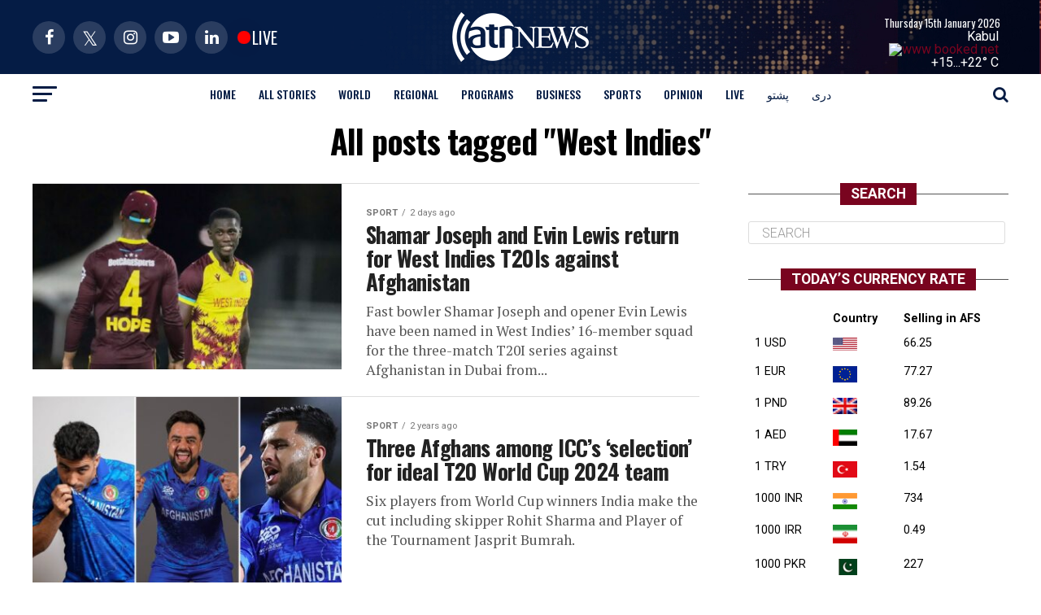

--- FILE ---
content_type: text/html; charset=UTF-8
request_url: https://www.ariananews.af/tag/west-indies/
body_size: 26448
content:
<!DOCTYPE html>
<html lang="en-US" prefix="og: https://ogp.me/ns#">
<head><meta charset="UTF-8" ><script>if(navigator.userAgent.match(/MSIE|Internet Explorer/i)||navigator.userAgent.match(/Trident\/7\..*?rv:11/i)){var href=document.location.href;if(!href.match(/[?&]nowprocket/)){if(href.indexOf("?")==-1){if(href.indexOf("#")==-1){document.location.href=href+"?nowprocket=1"}else{document.location.href=href.replace("#","?nowprocket=1#")}}else{if(href.indexOf("#")==-1){document.location.href=href+"&nowprocket=1"}else{document.location.href=href.replace("#","&nowprocket=1#")}}}}</script><script>(()=>{class RocketLazyLoadScripts{constructor(){this.v="2.0.4",this.userEvents=["keydown","keyup","mousedown","mouseup","mousemove","mouseover","mouseout","touchmove","touchstart","touchend","touchcancel","wheel","click","dblclick","input"],this.attributeEvents=["onblur","onclick","oncontextmenu","ondblclick","onfocus","onmousedown","onmouseenter","onmouseleave","onmousemove","onmouseout","onmouseover","onmouseup","onmousewheel","onscroll","onsubmit"]}async t(){this.i(),this.o(),/iP(ad|hone)/.test(navigator.userAgent)&&this.h(),this.u(),this.l(this),this.m(),this.k(this),this.p(this),this._(),await Promise.all([this.R(),this.L()]),this.lastBreath=Date.now(),this.S(this),this.P(),this.D(),this.O(),this.M(),await this.C(this.delayedScripts.normal),await this.C(this.delayedScripts.defer),await this.C(this.delayedScripts.async),await this.T(),await this.F(),await this.j(),await this.A(),window.dispatchEvent(new Event("rocket-allScriptsLoaded")),this.everythingLoaded=!0,this.lastTouchEnd&&await new Promise(t=>setTimeout(t,500-Date.now()+this.lastTouchEnd)),this.I(),this.H(),this.U(),this.W()}i(){this.CSPIssue=sessionStorage.getItem("rocketCSPIssue"),document.addEventListener("securitypolicyviolation",t=>{this.CSPIssue||"script-src-elem"!==t.violatedDirective||"data"!==t.blockedURI||(this.CSPIssue=!0,sessionStorage.setItem("rocketCSPIssue",!0))},{isRocket:!0})}o(){window.addEventListener("pageshow",t=>{this.persisted=t.persisted,this.realWindowLoadedFired=!0},{isRocket:!0}),window.addEventListener("pagehide",()=>{this.onFirstUserAction=null},{isRocket:!0})}h(){let t;function e(e){t=e}window.addEventListener("touchstart",e,{isRocket:!0}),window.addEventListener("touchend",function i(o){o.changedTouches[0]&&t.changedTouches[0]&&Math.abs(o.changedTouches[0].pageX-t.changedTouches[0].pageX)<10&&Math.abs(o.changedTouches[0].pageY-t.changedTouches[0].pageY)<10&&o.timeStamp-t.timeStamp<200&&(window.removeEventListener("touchstart",e,{isRocket:!0}),window.removeEventListener("touchend",i,{isRocket:!0}),"INPUT"===o.target.tagName&&"text"===o.target.type||(o.target.dispatchEvent(new TouchEvent("touchend",{target:o.target,bubbles:!0})),o.target.dispatchEvent(new MouseEvent("mouseover",{target:o.target,bubbles:!0})),o.target.dispatchEvent(new PointerEvent("click",{target:o.target,bubbles:!0,cancelable:!0,detail:1,clientX:o.changedTouches[0].clientX,clientY:o.changedTouches[0].clientY})),event.preventDefault()))},{isRocket:!0})}q(t){this.userActionTriggered||("mousemove"!==t.type||this.firstMousemoveIgnored?"keyup"===t.type||"mouseover"===t.type||"mouseout"===t.type||(this.userActionTriggered=!0,this.onFirstUserAction&&this.onFirstUserAction()):this.firstMousemoveIgnored=!0),"click"===t.type&&t.preventDefault(),t.stopPropagation(),t.stopImmediatePropagation(),"touchstart"===this.lastEvent&&"touchend"===t.type&&(this.lastTouchEnd=Date.now()),"click"===t.type&&(this.lastTouchEnd=0),this.lastEvent=t.type,t.composedPath&&t.composedPath()[0].getRootNode()instanceof ShadowRoot&&(t.rocketTarget=t.composedPath()[0]),this.savedUserEvents.push(t)}u(){this.savedUserEvents=[],this.userEventHandler=this.q.bind(this),this.userEvents.forEach(t=>window.addEventListener(t,this.userEventHandler,{passive:!1,isRocket:!0})),document.addEventListener("visibilitychange",this.userEventHandler,{isRocket:!0})}U(){this.userEvents.forEach(t=>window.removeEventListener(t,this.userEventHandler,{passive:!1,isRocket:!0})),document.removeEventListener("visibilitychange",this.userEventHandler,{isRocket:!0}),this.savedUserEvents.forEach(t=>{(t.rocketTarget||t.target).dispatchEvent(new window[t.constructor.name](t.type,t))})}m(){const t="return false",e=Array.from(this.attributeEvents,t=>"data-rocket-"+t),i="["+this.attributeEvents.join("],[")+"]",o="[data-rocket-"+this.attributeEvents.join("],[data-rocket-")+"]",s=(e,i,o)=>{o&&o!==t&&(e.setAttribute("data-rocket-"+i,o),e["rocket"+i]=new Function("event",o),e.setAttribute(i,t))};new MutationObserver(t=>{for(const n of t)"attributes"===n.type&&(n.attributeName.startsWith("data-rocket-")||this.everythingLoaded?n.attributeName.startsWith("data-rocket-")&&this.everythingLoaded&&this.N(n.target,n.attributeName.substring(12)):s(n.target,n.attributeName,n.target.getAttribute(n.attributeName))),"childList"===n.type&&n.addedNodes.forEach(t=>{if(t.nodeType===Node.ELEMENT_NODE)if(this.everythingLoaded)for(const i of[t,...t.querySelectorAll(o)])for(const t of i.getAttributeNames())e.includes(t)&&this.N(i,t.substring(12));else for(const e of[t,...t.querySelectorAll(i)])for(const t of e.getAttributeNames())this.attributeEvents.includes(t)&&s(e,t,e.getAttribute(t))})}).observe(document,{subtree:!0,childList:!0,attributeFilter:[...this.attributeEvents,...e]})}I(){this.attributeEvents.forEach(t=>{document.querySelectorAll("[data-rocket-"+t+"]").forEach(e=>{this.N(e,t)})})}N(t,e){const i=t.getAttribute("data-rocket-"+e);i&&(t.setAttribute(e,i),t.removeAttribute("data-rocket-"+e))}k(t){Object.defineProperty(HTMLElement.prototype,"onclick",{get(){return this.rocketonclick||null},set(e){this.rocketonclick=e,this.setAttribute(t.everythingLoaded?"onclick":"data-rocket-onclick","this.rocketonclick(event)")}})}S(t){function e(e,i){let o=e[i];e[i]=null,Object.defineProperty(e,i,{get:()=>o,set(s){t.everythingLoaded?o=s:e["rocket"+i]=o=s}})}e(document,"onreadystatechange"),e(window,"onload"),e(window,"onpageshow");try{Object.defineProperty(document,"readyState",{get:()=>t.rocketReadyState,set(e){t.rocketReadyState=e},configurable:!0}),document.readyState="loading"}catch(t){console.log("WPRocket DJE readyState conflict, bypassing")}}l(t){this.originalAddEventListener=EventTarget.prototype.addEventListener,this.originalRemoveEventListener=EventTarget.prototype.removeEventListener,this.savedEventListeners=[],EventTarget.prototype.addEventListener=function(e,i,o){o&&o.isRocket||!t.B(e,this)&&!t.userEvents.includes(e)||t.B(e,this)&&!t.userActionTriggered||e.startsWith("rocket-")||t.everythingLoaded?t.originalAddEventListener.call(this,e,i,o):(t.savedEventListeners.push({target:this,remove:!1,type:e,func:i,options:o}),"mouseenter"!==e&&"mouseleave"!==e||t.originalAddEventListener.call(this,e,t.savedUserEvents.push,o))},EventTarget.prototype.removeEventListener=function(e,i,o){o&&o.isRocket||!t.B(e,this)&&!t.userEvents.includes(e)||t.B(e,this)&&!t.userActionTriggered||e.startsWith("rocket-")||t.everythingLoaded?t.originalRemoveEventListener.call(this,e,i,o):t.savedEventListeners.push({target:this,remove:!0,type:e,func:i,options:o})}}J(t,e){this.savedEventListeners=this.savedEventListeners.filter(i=>{let o=i.type,s=i.target||window;return e!==o||t!==s||(this.B(o,s)&&(i.type="rocket-"+o),this.$(i),!1)})}H(){EventTarget.prototype.addEventListener=this.originalAddEventListener,EventTarget.prototype.removeEventListener=this.originalRemoveEventListener,this.savedEventListeners.forEach(t=>this.$(t))}$(t){t.remove?this.originalRemoveEventListener.call(t.target,t.type,t.func,t.options):this.originalAddEventListener.call(t.target,t.type,t.func,t.options)}p(t){let e;function i(e){return t.everythingLoaded?e:e.split(" ").map(t=>"load"===t||t.startsWith("load.")?"rocket-jquery-load":t).join(" ")}function o(o){function s(e){const s=o.fn[e];o.fn[e]=o.fn.init.prototype[e]=function(){return this[0]===window&&t.userActionTriggered&&("string"==typeof arguments[0]||arguments[0]instanceof String?arguments[0]=i(arguments[0]):"object"==typeof arguments[0]&&Object.keys(arguments[0]).forEach(t=>{const e=arguments[0][t];delete arguments[0][t],arguments[0][i(t)]=e})),s.apply(this,arguments),this}}if(o&&o.fn&&!t.allJQueries.includes(o)){const e={DOMContentLoaded:[],"rocket-DOMContentLoaded":[]};for(const t in e)document.addEventListener(t,()=>{e[t].forEach(t=>t())},{isRocket:!0});o.fn.ready=o.fn.init.prototype.ready=function(i){function s(){parseInt(o.fn.jquery)>2?setTimeout(()=>i.bind(document)(o)):i.bind(document)(o)}return"function"==typeof i&&(t.realDomReadyFired?!t.userActionTriggered||t.fauxDomReadyFired?s():e["rocket-DOMContentLoaded"].push(s):e.DOMContentLoaded.push(s)),o([])},s("on"),s("one"),s("off"),t.allJQueries.push(o)}e=o}t.allJQueries=[],o(window.jQuery),Object.defineProperty(window,"jQuery",{get:()=>e,set(t){o(t)}})}P(){const t=new Map;document.write=document.writeln=function(e){const i=document.currentScript,o=document.createRange(),s=i.parentElement;let n=t.get(i);void 0===n&&(n=i.nextSibling,t.set(i,n));const c=document.createDocumentFragment();o.setStart(c,0),c.appendChild(o.createContextualFragment(e)),s.insertBefore(c,n)}}async R(){return new Promise(t=>{this.userActionTriggered?t():this.onFirstUserAction=t})}async L(){return new Promise(t=>{document.addEventListener("DOMContentLoaded",()=>{this.realDomReadyFired=!0,t()},{isRocket:!0})})}async j(){return this.realWindowLoadedFired?Promise.resolve():new Promise(t=>{window.addEventListener("load",t,{isRocket:!0})})}M(){this.pendingScripts=[];this.scriptsMutationObserver=new MutationObserver(t=>{for(const e of t)e.addedNodes.forEach(t=>{"SCRIPT"!==t.tagName||t.noModule||t.isWPRocket||this.pendingScripts.push({script:t,promise:new Promise(e=>{const i=()=>{const i=this.pendingScripts.findIndex(e=>e.script===t);i>=0&&this.pendingScripts.splice(i,1),e()};t.addEventListener("load",i,{isRocket:!0}),t.addEventListener("error",i,{isRocket:!0}),setTimeout(i,1e3)})})})}),this.scriptsMutationObserver.observe(document,{childList:!0,subtree:!0})}async F(){await this.X(),this.pendingScripts.length?(await this.pendingScripts[0].promise,await this.F()):this.scriptsMutationObserver.disconnect()}D(){this.delayedScripts={normal:[],async:[],defer:[]},document.querySelectorAll("script[type$=rocketlazyloadscript]").forEach(t=>{t.hasAttribute("data-rocket-src")?t.hasAttribute("async")&&!1!==t.async?this.delayedScripts.async.push(t):t.hasAttribute("defer")&&!1!==t.defer||"module"===t.getAttribute("data-rocket-type")?this.delayedScripts.defer.push(t):this.delayedScripts.normal.push(t):this.delayedScripts.normal.push(t)})}async _(){await this.L();let t=[];document.querySelectorAll("script[type$=rocketlazyloadscript][data-rocket-src]").forEach(e=>{let i=e.getAttribute("data-rocket-src");if(i&&!i.startsWith("data:")){i.startsWith("//")&&(i=location.protocol+i);try{const o=new URL(i).origin;o!==location.origin&&t.push({src:o,crossOrigin:e.crossOrigin||"module"===e.getAttribute("data-rocket-type")})}catch(t){}}}),t=[...new Map(t.map(t=>[JSON.stringify(t),t])).values()],this.Y(t,"preconnect")}async G(t){if(await this.K(),!0!==t.noModule||!("noModule"in HTMLScriptElement.prototype))return new Promise(e=>{let i;function o(){(i||t).setAttribute("data-rocket-status","executed"),e()}try{if(navigator.userAgent.includes("Firefox/")||""===navigator.vendor||this.CSPIssue)i=document.createElement("script"),[...t.attributes].forEach(t=>{let e=t.nodeName;"type"!==e&&("data-rocket-type"===e&&(e="type"),"data-rocket-src"===e&&(e="src"),i.setAttribute(e,t.nodeValue))}),t.text&&(i.text=t.text),t.nonce&&(i.nonce=t.nonce),i.hasAttribute("src")?(i.addEventListener("load",o,{isRocket:!0}),i.addEventListener("error",()=>{i.setAttribute("data-rocket-status","failed-network"),e()},{isRocket:!0}),setTimeout(()=>{i.isConnected||e()},1)):(i.text=t.text,o()),i.isWPRocket=!0,t.parentNode.replaceChild(i,t);else{const i=t.getAttribute("data-rocket-type"),s=t.getAttribute("data-rocket-src");i?(t.type=i,t.removeAttribute("data-rocket-type")):t.removeAttribute("type"),t.addEventListener("load",o,{isRocket:!0}),t.addEventListener("error",i=>{this.CSPIssue&&i.target.src.startsWith("data:")?(console.log("WPRocket: CSP fallback activated"),t.removeAttribute("src"),this.G(t).then(e)):(t.setAttribute("data-rocket-status","failed-network"),e())},{isRocket:!0}),s?(t.fetchPriority="high",t.removeAttribute("data-rocket-src"),t.src=s):t.src="data:text/javascript;base64,"+window.btoa(unescape(encodeURIComponent(t.text)))}}catch(i){t.setAttribute("data-rocket-status","failed-transform"),e()}});t.setAttribute("data-rocket-status","skipped")}async C(t){const e=t.shift();return e?(e.isConnected&&await this.G(e),this.C(t)):Promise.resolve()}O(){this.Y([...this.delayedScripts.normal,...this.delayedScripts.defer,...this.delayedScripts.async],"preload")}Y(t,e){this.trash=this.trash||[];let i=!0;var o=document.createDocumentFragment();t.forEach(t=>{const s=t.getAttribute&&t.getAttribute("data-rocket-src")||t.src;if(s&&!s.startsWith("data:")){const n=document.createElement("link");n.href=s,n.rel=e,"preconnect"!==e&&(n.as="script",n.fetchPriority=i?"high":"low"),t.getAttribute&&"module"===t.getAttribute("data-rocket-type")&&(n.crossOrigin=!0),t.crossOrigin&&(n.crossOrigin=t.crossOrigin),t.integrity&&(n.integrity=t.integrity),t.nonce&&(n.nonce=t.nonce),o.appendChild(n),this.trash.push(n),i=!1}}),document.head.appendChild(o)}W(){this.trash.forEach(t=>t.remove())}async T(){try{document.readyState="interactive"}catch(t){}this.fauxDomReadyFired=!0;try{await this.K(),this.J(document,"readystatechange"),document.dispatchEvent(new Event("rocket-readystatechange")),await this.K(),document.rocketonreadystatechange&&document.rocketonreadystatechange(),await this.K(),this.J(document,"DOMContentLoaded"),document.dispatchEvent(new Event("rocket-DOMContentLoaded")),await this.K(),this.J(window,"DOMContentLoaded"),window.dispatchEvent(new Event("rocket-DOMContentLoaded"))}catch(t){console.error(t)}}async A(){try{document.readyState="complete"}catch(t){}try{await this.K(),this.J(document,"readystatechange"),document.dispatchEvent(new Event("rocket-readystatechange")),await this.K(),document.rocketonreadystatechange&&document.rocketonreadystatechange(),await this.K(),this.J(window,"load"),window.dispatchEvent(new Event("rocket-load")),await this.K(),window.rocketonload&&window.rocketonload(),await this.K(),this.allJQueries.forEach(t=>t(window).trigger("rocket-jquery-load")),await this.K(),this.J(window,"pageshow");const t=new Event("rocket-pageshow");t.persisted=this.persisted,window.dispatchEvent(t),await this.K(),window.rocketonpageshow&&window.rocketonpageshow({persisted:this.persisted})}catch(t){console.error(t)}}async K(){Date.now()-this.lastBreath>45&&(await this.X(),this.lastBreath=Date.now())}async X(){return document.hidden?new Promise(t=>setTimeout(t)):new Promise(t=>requestAnimationFrame(t))}B(t,e){return e===document&&"readystatechange"===t||(e===document&&"DOMContentLoaded"===t||(e===window&&"DOMContentLoaded"===t||(e===window&&"load"===t||e===window&&"pageshow"===t)))}static run(){(new RocketLazyLoadScripts).t()}}RocketLazyLoadScripts.run()})();</script>

<title>
West Indies | Ariana News | Afghanistan News</title>
<link data-rocket-preload as="style" href="https://fonts.googleapis.com/css?family=Roboto%3A300%2C400%2C700%2C900%7COswald%3A400%2C700%7CAdvent%20Pro%3A700%7COpen%20Sans%3A700%7CAnton%3A400Oswald%3A100%2C200%2C300%2C400%2C500%2C600%2C700%2C800%2C900%7COswald%3A100%2C200%2C300%2C400%2C500%2C600%2C700%2C800%2C900%7CRoboto%3A100%2C200%2C300%2C400%2C500%2C600%2C700%2C800%2C900%7CRoboto%3A100%2C200%2C300%2C400%2C500%2C600%2C700%2C800%2C900%7CPT%20Serif%3A100%2C200%2C300%2C400%2C500%2C600%2C700%2C800%2C900%7COswald%3A100%2C200%2C300%2C400%2C500%2C600%2C700%2C800%2C900%26amp%3Bsubset%3Dlatin%2Clatin-ext%2Ccyrillic%2Ccyrillic-ext%2Cgreek-ext%2Cgreek%2Cvietnamese&#038;display=swap" rel="preload">
<link href="https://fonts.googleapis.com/css?family=Roboto%3A300%2C400%2C700%2C900%7COswald%3A400%2C700%7CAdvent%20Pro%3A700%7COpen%20Sans%3A700%7CAnton%3A400Oswald%3A100%2C200%2C300%2C400%2C500%2C600%2C700%2C800%2C900%7COswald%3A100%2C200%2C300%2C400%2C500%2C600%2C700%2C800%2C900%7CRoboto%3A100%2C200%2C300%2C400%2C500%2C600%2C700%2C800%2C900%7CRoboto%3A100%2C200%2C300%2C400%2C500%2C600%2C700%2C800%2C900%7CPT%20Serif%3A100%2C200%2C300%2C400%2C500%2C600%2C700%2C800%2C900%7COswald%3A100%2C200%2C300%2C400%2C500%2C600%2C700%2C800%2C900%26amp%3Bsubset%3Dlatin%2Clatin-ext%2Ccyrillic%2Ccyrillic-ext%2Cgreek-ext%2Cgreek%2Cvietnamese&#038;display=swap" media="print" onload="this.media=&#039;all&#039;" rel="stylesheet">
<noscript data-wpr-hosted-gf-parameters=""><link rel="stylesheet" href="https://fonts.googleapis.com/css?family=Roboto%3A300%2C400%2C700%2C900%7COswald%3A400%2C700%7CAdvent%20Pro%3A700%7COpen%20Sans%3A700%7CAnton%3A400Oswald%3A100%2C200%2C300%2C400%2C500%2C600%2C700%2C800%2C900%7COswald%3A100%2C200%2C300%2C400%2C500%2C600%2C700%2C800%2C900%7CRoboto%3A100%2C200%2C300%2C400%2C500%2C600%2C700%2C800%2C900%7CRoboto%3A100%2C200%2C300%2C400%2C500%2C600%2C700%2C800%2C900%7CPT%20Serif%3A100%2C200%2C300%2C400%2C500%2C600%2C700%2C800%2C900%7COswald%3A100%2C200%2C300%2C400%2C500%2C600%2C700%2C800%2C900%26amp%3Bsubset%3Dlatin%2Clatin-ext%2Ccyrillic%2Ccyrillic-ext%2Cgreek-ext%2Cgreek%2Cvietnamese&#038;display=swap"></noscript>


<script type="rocketlazyloadscript" data-rocket-type='text/javascript' data-rocket-src='https://platform-api.sharethis.com/js/sharethis.js#property=5eb41bec3c3da40012263147&product=sop' async='async'></script>

<meta property="og:title" content="Afghanistan News Today – Breaking News, Politics, Sports & Live Updates | Ariana News" />
<meta property="og:description" content="Stay informed with the latest breaking news from Afghanistan. Politics, business, sports, and culture updates in English – all in one place." />
<meta name="twitter:title" content="Afghanistan News Today | Ariana News" />
<meta name="twitter:description" content="Trusted Afghanistan news source for breaking stories, political insights, sports, and culture. Updated daily." />



<meta name="viewport" id="viewport" content="width=device-width, initial-scale=1.0, maximum-scale=1.0, minimum-scale=1.0, user-scalable=no" />
<link rel="shortcut icon" href="https://www.ariananews.af/wp-content/uploads/2020/04/favicon.png" /><link rel="pingback" href="https://www.ariananews.af/xmlrpc.php" />
<meta property="og:description" content="Bringing Afghan News to the World" />
<link rel="alternate" hreflang="ps" href="https://www.ariananews.af/ps/tag/west-indies-ps/" />
<link rel="alternate" hreflang="fa" href="https://www.ariananews.af/fa/tag/west-indies-fa/" />
<link rel="alternate" hreflang="en" href="https://www.ariananews.af/tag/west-indies/" />
<link rel="alternate" hreflang="x-default" href="https://www.ariananews.af/tag/west-indies/" />

<!-- Search Engine Optimization by Rank Math - https://rankmath.com/ -->
<title>West Indies | Ariana News | Afghanistan News</title>
<meta name="robots" content="follow, noindex"/>
<meta property="og:locale" content="en_US" />
<meta property="og:type" content="article" />
<meta property="og:title" content="West Indies | Ariana News | Afghanistan News" />
<meta property="og:url" content="https://www.ariananews.af/tag/west-indies/" />
<meta property="og:site_name" content="Ariana News" />
<meta name="twitter:card" content="summary_large_image" />
<meta name="twitter:title" content="West Indies | Ariana News | Afghanistan News" />
<meta name="twitter:label1" content="Posts" />
<meta name="twitter:data1" content="8" />
<script type="application/ld+json" class="rank-math-schema">{"@context":"https://schema.org","@graph":[{"@type":"Organization","@id":"https://www.ariananews.af/#organization","name":"Ariana News"},{"@type":"WebSite","@id":"https://www.ariananews.af/#website","url":"https://www.ariananews.af","name":"Ariana News","publisher":{"@id":"https://www.ariananews.af/#organization"},"inLanguage":"en-US"},{"@type":"BreadcrumbList","@id":"https://www.ariananews.af/tag/west-indies/#breadcrumb","itemListElement":[{"@type":"ListItem","position":"1","item":{"@id":"https://www.ariananews.af","name":"Home"}},{"@type":"ListItem","position":"2","item":{"@id":"https://www.ariananews.af/tag/west-indies/","name":"West Indies"}}]},{"@type":"CollectionPage","@id":"https://www.ariananews.af/tag/west-indies/#webpage","url":"https://www.ariananews.af/tag/west-indies/","name":"West Indies | Ariana News | Afghanistan News","isPartOf":{"@id":"https://www.ariananews.af/#website"},"inLanguage":"en-US","breadcrumb":{"@id":"https://www.ariananews.af/tag/west-indies/#breadcrumb"}}]}</script>
<!-- /Rank Math WordPress SEO plugin -->

<link rel='dns-prefetch' href='//platform-api.sharethis.com' />
<link rel='dns-prefetch' href='//vjs.zencdn.net' />
<link rel='dns-prefetch' href='//ajax.googleapis.com' />
<link rel='dns-prefetch' href='//fonts.googleapis.com' />
<link href='https://fonts.gstatic.com' crossorigin rel='preconnect' />
<link rel="alternate" type="application/rss+xml" title="Ariana News | Afghanistan News &raquo; Feed" href="https://www.ariananews.af/feed/" />
<link rel="alternate" type="application/rss+xml" title="Ariana News | Afghanistan News &raquo; Comments Feed" href="https://www.ariananews.af/comments/feed/" />
<link rel="alternate" type="application/rss+xml" title="Ariana News | Afghanistan News &raquo; West Indies Tag Feed" href="https://www.ariananews.af/tag/west-indies/feed/" />
<style id='wp-img-auto-sizes-contain-inline-css' type='text/css'>
img:is([sizes=auto i],[sizes^="auto," i]){contain-intrinsic-size:3000px 1500px}
/*# sourceURL=wp-img-auto-sizes-contain-inline-css */
</style>
<style id='wp-emoji-styles-inline-css' type='text/css'>

	img.wp-smiley, img.emoji {
		display: inline !important;
		border: none !important;
		box-shadow: none !important;
		height: 1em !important;
		width: 1em !important;
		margin: 0 0.07em !important;
		vertical-align: -0.1em !important;
		background: none !important;
		padding: 0 !important;
	}
/*# sourceURL=wp-emoji-styles-inline-css */
</style>
<link rel='stylesheet' id='wp-block-library-css' href='https://www.ariananews.af/wp-includes/css/dist/block-library/style.min.css?ver=6.9' type='text/css' media='all' />
<style id='global-styles-inline-css' type='text/css'>
:root{--wp--preset--aspect-ratio--square: 1;--wp--preset--aspect-ratio--4-3: 4/3;--wp--preset--aspect-ratio--3-4: 3/4;--wp--preset--aspect-ratio--3-2: 3/2;--wp--preset--aspect-ratio--2-3: 2/3;--wp--preset--aspect-ratio--16-9: 16/9;--wp--preset--aspect-ratio--9-16: 9/16;--wp--preset--color--black: #000000;--wp--preset--color--cyan-bluish-gray: #abb8c3;--wp--preset--color--white: #ffffff;--wp--preset--color--pale-pink: #f78da7;--wp--preset--color--vivid-red: #cf2e2e;--wp--preset--color--luminous-vivid-orange: #ff6900;--wp--preset--color--luminous-vivid-amber: #fcb900;--wp--preset--color--light-green-cyan: #7bdcb5;--wp--preset--color--vivid-green-cyan: #00d084;--wp--preset--color--pale-cyan-blue: #8ed1fc;--wp--preset--color--vivid-cyan-blue: #0693e3;--wp--preset--color--vivid-purple: #9b51e0;--wp--preset--color--: #444;--wp--preset--gradient--vivid-cyan-blue-to-vivid-purple: linear-gradient(135deg,rgb(6,147,227) 0%,rgb(155,81,224) 100%);--wp--preset--gradient--light-green-cyan-to-vivid-green-cyan: linear-gradient(135deg,rgb(122,220,180) 0%,rgb(0,208,130) 100%);--wp--preset--gradient--luminous-vivid-amber-to-luminous-vivid-orange: linear-gradient(135deg,rgb(252,185,0) 0%,rgb(255,105,0) 100%);--wp--preset--gradient--luminous-vivid-orange-to-vivid-red: linear-gradient(135deg,rgb(255,105,0) 0%,rgb(207,46,46) 100%);--wp--preset--gradient--very-light-gray-to-cyan-bluish-gray: linear-gradient(135deg,rgb(238,238,238) 0%,rgb(169,184,195) 100%);--wp--preset--gradient--cool-to-warm-spectrum: linear-gradient(135deg,rgb(74,234,220) 0%,rgb(151,120,209) 20%,rgb(207,42,186) 40%,rgb(238,44,130) 60%,rgb(251,105,98) 80%,rgb(254,248,76) 100%);--wp--preset--gradient--blush-light-purple: linear-gradient(135deg,rgb(255,206,236) 0%,rgb(152,150,240) 100%);--wp--preset--gradient--blush-bordeaux: linear-gradient(135deg,rgb(254,205,165) 0%,rgb(254,45,45) 50%,rgb(107,0,62) 100%);--wp--preset--gradient--luminous-dusk: linear-gradient(135deg,rgb(255,203,112) 0%,rgb(199,81,192) 50%,rgb(65,88,208) 100%);--wp--preset--gradient--pale-ocean: linear-gradient(135deg,rgb(255,245,203) 0%,rgb(182,227,212) 50%,rgb(51,167,181) 100%);--wp--preset--gradient--electric-grass: linear-gradient(135deg,rgb(202,248,128) 0%,rgb(113,206,126) 100%);--wp--preset--gradient--midnight: linear-gradient(135deg,rgb(2,3,129) 0%,rgb(40,116,252) 100%);--wp--preset--font-size--small: 13px;--wp--preset--font-size--medium: 20px;--wp--preset--font-size--large: 36px;--wp--preset--font-size--x-large: 42px;--wp--preset--spacing--20: 0.44rem;--wp--preset--spacing--30: 0.67rem;--wp--preset--spacing--40: 1rem;--wp--preset--spacing--50: 1.5rem;--wp--preset--spacing--60: 2.25rem;--wp--preset--spacing--70: 3.38rem;--wp--preset--spacing--80: 5.06rem;--wp--preset--shadow--natural: 6px 6px 9px rgba(0, 0, 0, 0.2);--wp--preset--shadow--deep: 12px 12px 50px rgba(0, 0, 0, 0.4);--wp--preset--shadow--sharp: 6px 6px 0px rgba(0, 0, 0, 0.2);--wp--preset--shadow--outlined: 6px 6px 0px -3px rgb(255, 255, 255), 6px 6px rgb(0, 0, 0);--wp--preset--shadow--crisp: 6px 6px 0px rgb(0, 0, 0);}:where(.is-layout-flex){gap: 0.5em;}:where(.is-layout-grid){gap: 0.5em;}body .is-layout-flex{display: flex;}.is-layout-flex{flex-wrap: wrap;align-items: center;}.is-layout-flex > :is(*, div){margin: 0;}body .is-layout-grid{display: grid;}.is-layout-grid > :is(*, div){margin: 0;}:where(.wp-block-columns.is-layout-flex){gap: 2em;}:where(.wp-block-columns.is-layout-grid){gap: 2em;}:where(.wp-block-post-template.is-layout-flex){gap: 1.25em;}:where(.wp-block-post-template.is-layout-grid){gap: 1.25em;}.has-black-color{color: var(--wp--preset--color--black) !important;}.has-cyan-bluish-gray-color{color: var(--wp--preset--color--cyan-bluish-gray) !important;}.has-white-color{color: var(--wp--preset--color--white) !important;}.has-pale-pink-color{color: var(--wp--preset--color--pale-pink) !important;}.has-vivid-red-color{color: var(--wp--preset--color--vivid-red) !important;}.has-luminous-vivid-orange-color{color: var(--wp--preset--color--luminous-vivid-orange) !important;}.has-luminous-vivid-amber-color{color: var(--wp--preset--color--luminous-vivid-amber) !important;}.has-light-green-cyan-color{color: var(--wp--preset--color--light-green-cyan) !important;}.has-vivid-green-cyan-color{color: var(--wp--preset--color--vivid-green-cyan) !important;}.has-pale-cyan-blue-color{color: var(--wp--preset--color--pale-cyan-blue) !important;}.has-vivid-cyan-blue-color{color: var(--wp--preset--color--vivid-cyan-blue) !important;}.has-vivid-purple-color{color: var(--wp--preset--color--vivid-purple) !important;}.has-black-background-color{background-color: var(--wp--preset--color--black) !important;}.has-cyan-bluish-gray-background-color{background-color: var(--wp--preset--color--cyan-bluish-gray) !important;}.has-white-background-color{background-color: var(--wp--preset--color--white) !important;}.has-pale-pink-background-color{background-color: var(--wp--preset--color--pale-pink) !important;}.has-vivid-red-background-color{background-color: var(--wp--preset--color--vivid-red) !important;}.has-luminous-vivid-orange-background-color{background-color: var(--wp--preset--color--luminous-vivid-orange) !important;}.has-luminous-vivid-amber-background-color{background-color: var(--wp--preset--color--luminous-vivid-amber) !important;}.has-light-green-cyan-background-color{background-color: var(--wp--preset--color--light-green-cyan) !important;}.has-vivid-green-cyan-background-color{background-color: var(--wp--preset--color--vivid-green-cyan) !important;}.has-pale-cyan-blue-background-color{background-color: var(--wp--preset--color--pale-cyan-blue) !important;}.has-vivid-cyan-blue-background-color{background-color: var(--wp--preset--color--vivid-cyan-blue) !important;}.has-vivid-purple-background-color{background-color: var(--wp--preset--color--vivid-purple) !important;}.has-black-border-color{border-color: var(--wp--preset--color--black) !important;}.has-cyan-bluish-gray-border-color{border-color: var(--wp--preset--color--cyan-bluish-gray) !important;}.has-white-border-color{border-color: var(--wp--preset--color--white) !important;}.has-pale-pink-border-color{border-color: var(--wp--preset--color--pale-pink) !important;}.has-vivid-red-border-color{border-color: var(--wp--preset--color--vivid-red) !important;}.has-luminous-vivid-orange-border-color{border-color: var(--wp--preset--color--luminous-vivid-orange) !important;}.has-luminous-vivid-amber-border-color{border-color: var(--wp--preset--color--luminous-vivid-amber) !important;}.has-light-green-cyan-border-color{border-color: var(--wp--preset--color--light-green-cyan) !important;}.has-vivid-green-cyan-border-color{border-color: var(--wp--preset--color--vivid-green-cyan) !important;}.has-pale-cyan-blue-border-color{border-color: var(--wp--preset--color--pale-cyan-blue) !important;}.has-vivid-cyan-blue-border-color{border-color: var(--wp--preset--color--vivid-cyan-blue) !important;}.has-vivid-purple-border-color{border-color: var(--wp--preset--color--vivid-purple) !important;}.has-vivid-cyan-blue-to-vivid-purple-gradient-background{background: var(--wp--preset--gradient--vivid-cyan-blue-to-vivid-purple) !important;}.has-light-green-cyan-to-vivid-green-cyan-gradient-background{background: var(--wp--preset--gradient--light-green-cyan-to-vivid-green-cyan) !important;}.has-luminous-vivid-amber-to-luminous-vivid-orange-gradient-background{background: var(--wp--preset--gradient--luminous-vivid-amber-to-luminous-vivid-orange) !important;}.has-luminous-vivid-orange-to-vivid-red-gradient-background{background: var(--wp--preset--gradient--luminous-vivid-orange-to-vivid-red) !important;}.has-very-light-gray-to-cyan-bluish-gray-gradient-background{background: var(--wp--preset--gradient--very-light-gray-to-cyan-bluish-gray) !important;}.has-cool-to-warm-spectrum-gradient-background{background: var(--wp--preset--gradient--cool-to-warm-spectrum) !important;}.has-blush-light-purple-gradient-background{background: var(--wp--preset--gradient--blush-light-purple) !important;}.has-blush-bordeaux-gradient-background{background: var(--wp--preset--gradient--blush-bordeaux) !important;}.has-luminous-dusk-gradient-background{background: var(--wp--preset--gradient--luminous-dusk) !important;}.has-pale-ocean-gradient-background{background: var(--wp--preset--gradient--pale-ocean) !important;}.has-electric-grass-gradient-background{background: var(--wp--preset--gradient--electric-grass) !important;}.has-midnight-gradient-background{background: var(--wp--preset--gradient--midnight) !important;}.has-small-font-size{font-size: var(--wp--preset--font-size--small) !important;}.has-medium-font-size{font-size: var(--wp--preset--font-size--medium) !important;}.has-large-font-size{font-size: var(--wp--preset--font-size--large) !important;}.has-x-large-font-size{font-size: var(--wp--preset--font-size--x-large) !important;}
/*# sourceURL=global-styles-inline-css */
</style>

<style id='classic-theme-styles-inline-css' type='text/css'>
/*! This file is auto-generated */
.wp-block-button__link{color:#fff;background-color:#32373c;border-radius:9999px;box-shadow:none;text-decoration:none;padding:calc(.667em + 2px) calc(1.333em + 2px);font-size:1.125em}.wp-block-file__button{background:#32373c;color:#fff;text-decoration:none}
/*# sourceURL=/wp-includes/css/classic-themes.min.css */
</style>
<link rel='stylesheet' id='bradmax-player-css' href='https://www.ariananews.af/wp-content/plugins/bradmax-player/assets/css/style.css?ver=1.1.31' type='text/css' media='all' />
<link rel='stylesheet' id='plyr-css-css' href='https://www.ariananews.af/wp-content/plugins/easy-video-player/lib/plyr.css?ver=6.9' type='text/css' media='all' />
<link rel='stylesheet' id='share-this-share-buttons-sticky-css' href='https://www.ariananews.af/wp-content/plugins/sharethis-share-buttons/css/mu-style.css?ver=1759222604' type='text/css' media='all' />
<link rel='stylesheet' id='videojs-css' href='//vjs.zencdn.net/5.9.2/video-js.css?ver=6.9' type='text/css' media='all' />
<link rel='stylesheet' id='videojs-style-css' href='https://www.ariananews.af/wp-content/plugins/videojs-hls-player/videojs-hls-player.css?ver=6.9' type='text/css' media='all' />
<link rel='stylesheet' id='videojs-airplay-css' href='https://www.ariananews.af/wp-content/plugins/videojs-hls-player/videojs-airplay/videojs.airplay.css?ver=6.9' type='text/css' media='all' />
<link rel='stylesheet' id='ql-jquery-ui-css' href='//ajax.googleapis.com/ajax/libs/jqueryui/1.12.1/themes/smoothness/jquery-ui.css?ver=6.9' type='text/css' media='all' />
<link rel='stylesheet' id='wpml-legacy-dropdown-0-css' href='https://www.ariananews.af/wp-content/plugins/sitepress-multilingual-cms/templates/language-switchers/legacy-dropdown/style.min.css?ver=1' type='text/css' media='all' />
<style id='wpml-legacy-dropdown-0-inline-css' type='text/css'>
.wpml-ls-statics-shortcode_actions, .wpml-ls-statics-shortcode_actions .wpml-ls-sub-menu, .wpml-ls-statics-shortcode_actions a {border-color:#F3F3F3;}.wpml-ls-statics-shortcode_actions a, .wpml-ls-statics-shortcode_actions .wpml-ls-sub-menu a, .wpml-ls-statics-shortcode_actions .wpml-ls-sub-menu a:link, .wpml-ls-statics-shortcode_actions li:not(.wpml-ls-current-language) .wpml-ls-link, .wpml-ls-statics-shortcode_actions li:not(.wpml-ls-current-language) .wpml-ls-link:link {color:#000000;background-color:#cbddeb;}.wpml-ls-statics-shortcode_actions .wpml-ls-sub-menu a:hover,.wpml-ls-statics-shortcode_actions .wpml-ls-sub-menu a:focus, .wpml-ls-statics-shortcode_actions .wpml-ls-sub-menu a:link:hover, .wpml-ls-statics-shortcode_actions .wpml-ls-sub-menu a:link:focus {color:#ffffff;background-color:#95bedd;}.wpml-ls-statics-shortcode_actions .wpml-ls-current-language > a {color:#ffffff;background-color:#15527E;}.wpml-ls-statics-shortcode_actions .wpml-ls-current-language:hover>a, .wpml-ls-statics-shortcode_actions .wpml-ls-current-language>a:focus {color:#000000;background-color:#15527E;}
/*# sourceURL=wpml-legacy-dropdown-0-inline-css */
</style>
<link rel='stylesheet' id='wpml-menu-item-0-css' href='https://www.ariananews.af/wp-content/plugins/sitepress-multilingual-cms/templates/language-switchers/menu-item/style.min.css?ver=1' type='text/css' media='all' />
<link rel='stylesheet' id='reviewer-photoswipe-css' href='https://www.ariananews.af/wp-content/plugins/reviewer/public/assets/css/photoswipe.css?ver=3.14.2' type='text/css' media='all' />
<link rel='stylesheet' id='dashicons-css' href='https://www.ariananews.af/wp-includes/css/dashicons.min.css?ver=6.9' type='text/css' media='all' />
<link rel='stylesheet' id='reviewer-public-css' href='https://www.ariananews.af/wp-content/plugins/reviewer/public/assets/css/reviewer-public.css?ver=3.14.2' type='text/css' media='all' />
<link rel='stylesheet' id='cms-navigation-style-base-css' href='https://www.ariananews.af/wp-content/plugins/wpml-cms-nav/res/css/cms-navigation-base.css?ver=1.5.6' type='text/css' media='screen' />
<link rel='stylesheet' id='cms-navigation-style-css' href='https://www.ariananews.af/wp-content/plugins/wpml-cms-nav/res/css/cms-navigation.css?ver=1.5.6' type='text/css' media='screen' />
<link rel='stylesheet' id='mvp-custom-style-css' href='https://www.ariananews.af/wp-content/themes/ariana-news/style.css?ver=6.9' type='text/css' media='all' />
<style id='mvp-custom-style-inline-css' type='text/css'>


#mvp-wallpaper {
	background: url() no-repeat 50% 0;
	}

#mvp-foot-copy a {
	color: #ffffff;
	}

#mvp-content-main p a,
.mvp-post-add-main p a {
	box-shadow: inset 0 -4px 0 #ffffff;
	}

#mvp-content-main p a:hover,
.mvp-post-add-main p a:hover {
	background: #ffffff;
	}

a,
a:visited,
.post-info-name a,
.woocommerce .woocommerce-breadcrumb a {
	color: #79041f;
	}

#mvp-side-wrap a:hover {
	color: #79041f;
	}

.mvp-fly-top:hover,
.mvp-vid-box-wrap,
ul.mvp-soc-mob-list li.mvp-soc-mob-com {
	background: #ffffff;
	}

nav.mvp-fly-nav-menu ul li.menu-item-has-children:after,
.mvp-feat1-left-wrap span.mvp-cd-cat,
.mvp-widget-feat1-top-story span.mvp-cd-cat,
.mvp-widget-feat2-left-cont span.mvp-cd-cat,
.mvp-widget-dark-feat span.mvp-cd-cat,
.mvp-widget-dark-sub span.mvp-cd-cat,
.mvp-vid-wide-text span.mvp-cd-cat,
.mvp-feat2-top-text span.mvp-cd-cat,
.mvp-feat3-main-story span.mvp-cd-cat,
.mvp-feat3-sub-text span.mvp-cd-cat,
.mvp-feat4-main-text span.mvp-cd-cat,
.woocommerce-message:before,
.woocommerce-info:before,
.woocommerce-message:before {
	color: #ffffff;
	}

#searchform input,
.mvp-authors-name {
	border-bottom: 1px solid #ffffff;
	}

.mvp-fly-top:hover {
	border-top: 1px solid #ffffff;
	border-left: 1px solid #ffffff;
	border-bottom: 1px solid #ffffff;
	}

.woocommerce .widget_price_filter .ui-slider .ui-slider-handle,
.woocommerce #respond input#submit.alt,
.woocommerce a.button.alt,
.woocommerce button.button.alt,
.woocommerce input.button.alt,
.woocommerce #respond input#submit.alt:hover,
.woocommerce a.button.alt:hover,
.woocommerce button.button.alt:hover,
.woocommerce input.button.alt:hover {
	background-color: #ffffff;
	}

.woocommerce-error,
.woocommerce-info,
.woocommerce-message {
	border-top-color: #ffffff;
	}

ul.mvp-feat1-list-buts li.active span.mvp-feat1-list-but,
span.mvp-widget-home-title,
span.mvp-post-cat,
span.mvp-feat1-pop-head {
	background: #79041f;
	}

.woocommerce span.onsale {
	background-color: #79041f;
	}

.mvp-widget-feat2-side-more-but,
.woocommerce .star-rating span:before,
span.mvp-prev-next-label,
.mvp-cat-date-wrap .sticky {
	color: #79041f !important;
	}

#mvp-main-nav-top,
#mvp-fly-wrap,
.mvp-soc-mob-right,
#mvp-main-nav-small-cont {
	background: #051c44;
	}

#mvp-main-nav-small .mvp-fly-but-wrap span,
#mvp-main-nav-small .mvp-search-but-wrap span,
.mvp-nav-top-left .mvp-fly-but-wrap span,
#mvp-fly-wrap .mvp-fly-but-wrap span {
	background: #555555;
	}

.mvp-nav-top-right .mvp-nav-search-but,
span.mvp-fly-soc-head,
.mvp-soc-mob-right i,
#mvp-main-nav-small span.mvp-nav-search-but,
#mvp-main-nav-small .mvp-nav-menu ul li a  {
	color: #555555;
	}

#mvp-main-nav-small .mvp-nav-menu ul li.menu-item-has-children a:after {
	border-color: #555555 transparent transparent transparent;
	}

#mvp-nav-top-wrap span.mvp-nav-search-but:hover,
#mvp-main-nav-small span.mvp-nav-search-but:hover {
	color: #ffffff;
	}

#mvp-nav-top-wrap .mvp-fly-but-wrap:hover span,
#mvp-main-nav-small .mvp-fly-but-wrap:hover span,
span.mvp-woo-cart-num:hover {
	background: #ffffff;
	}

#mvp-main-nav-bot-cont {
	background: #ffffff;
	}

#mvp-nav-bot-wrap .mvp-fly-but-wrap span,
#mvp-nav-bot-wrap .mvp-search-but-wrap span {
	background: #051c44;
	}

#mvp-nav-bot-wrap span.mvp-nav-search-but,
#mvp-nav-bot-wrap .mvp-nav-menu ul li a {
	color: #051c44;
	}

#mvp-nav-bot-wrap .mvp-nav-menu ul li.menu-item-has-children a:after {
	border-color: #051c44 transparent transparent transparent;
	}

.mvp-nav-menu ul li:hover a {
	border-bottom: 5px solid #ffffff;
	}

#mvp-nav-bot-wrap .mvp-fly-but-wrap:hover span {
	background: #ffffff;
	}

#mvp-nav-bot-wrap span.mvp-nav-search-but:hover {
	color: #ffffff;
	}

body,
.mvp-feat1-feat-text p,
.mvp-feat2-top-text p,
.mvp-feat3-main-text p,
.mvp-feat3-sub-text p,
#searchform input,
.mvp-author-info-text,
span.mvp-post-excerpt,
.mvp-nav-menu ul li ul.sub-menu li a,
nav.mvp-fly-nav-menu ul li a,
.mvp-ad-label,
span.mvp-feat-caption,
.mvp-post-tags a,
.mvp-post-tags a:visited,
span.mvp-author-box-name a,
#mvp-author-box-text p,
.mvp-post-gallery-text p,
ul.mvp-soc-mob-list li span,
#comments,
h3#reply-title,
h2.comments,
#mvp-foot-copy p,
span.mvp-fly-soc-head,
.mvp-post-tags-header,
span.mvp-prev-next-label,
span.mvp-post-add-link-but,
#mvp-comments-button a,
#mvp-comments-button span.mvp-comment-but-text,
.woocommerce ul.product_list_widget span.product-title,
.woocommerce ul.product_list_widget li a,
.woocommerce #reviews #comments ol.commentlist li .comment-text p.meta,
.woocommerce div.product p.price,
.woocommerce div.product p.price ins,
.woocommerce div.product p.price del,
.woocommerce ul.products li.product .price del,
.woocommerce ul.products li.product .price ins,
.woocommerce ul.products li.product .price,
.woocommerce #respond input#submit,
.woocommerce a.button,
.woocommerce button.button,
.woocommerce input.button,
.woocommerce .widget_price_filter .price_slider_amount .button,
.woocommerce span.onsale,
.woocommerce-review-link,
#woo-content p.woocommerce-result-count,
.woocommerce div.product .woocommerce-tabs ul.tabs li a,
a.mvp-inf-more-but,
span.mvp-cont-read-but,
span.mvp-cd-cat,
span.mvp-cd-date,
.mvp-feat4-main-text p,
span.mvp-woo-cart-num,
span.mvp-widget-home-title2,
.wp-caption,
#mvp-content-main p.wp-caption-text,
.gallery-caption,
.mvp-post-add-main p.wp-caption-text,
#bbpress-forums,
#bbpress-forums p,
.protected-post-form input,
#mvp-feat6-text p {
	font-family: 'Roboto', sans-serif;
	}

.mvp-blog-story-text p,
span.mvp-author-page-desc,
#mvp-404 p,
.mvp-widget-feat1-bot-text p,
.mvp-widget-feat2-left-text p,
.mvp-flex-story-text p,
.mvp-search-text p,
#mvp-content-main p,
.mvp-post-add-main p,
#mvp-content-main ul li,
#mvp-content-main ol li,
.rwp-summary,
.rwp-u-review__comment,
.mvp-feat5-mid-main-text p,
.mvp-feat5-small-main-text p,
#mvp-content-main .wp-block-button__link,
.wp-block-audio figcaption,
.wp-block-video figcaption,
.wp-block-embed figcaption,
.wp-block-verse pre,
pre.wp-block-verse {
	font-family: 'PT Serif', sans-serif;
	}

.mvp-nav-menu ul li a,
#mvp-foot-menu ul li a {
	font-family: 'Oswald', sans-serif;
	}


.mvp-feat1-sub-text h2,
.mvp-feat1-pop-text h2,
.mvp-feat1-list-text h2,
.mvp-widget-feat1-top-text h2,
.mvp-widget-feat1-bot-text h2,
.mvp-widget-dark-feat-text h2,
.mvp-widget-dark-sub-text h2,
.mvp-widget-feat2-left-text h2,
.mvp-widget-feat2-right-text h2,
.mvp-blog-story-text h2,
.mvp-flex-story-text h2,
.mvp-vid-wide-more-text p,
.mvp-prev-next-text p,
.mvp-related-text,
.mvp-post-more-text p,
h2.mvp-authors-latest a,
.mvp-feat2-bot-text h2,
.mvp-feat3-sub-text h2,
.mvp-feat3-main-text h2,
.mvp-feat4-main-text h2,
.mvp-feat5-text h2,
.mvp-feat5-mid-main-text h2,
.mvp-feat5-small-main-text h2,
.mvp-feat5-mid-sub-text h2,
#mvp-feat6-text h2,
.alp-related-posts-wrapper .alp-related-post .post-title {
	font-family: 'Oswald', sans-serif;
	}

.mvp-feat2-top-text h2,
.mvp-feat1-feat-text h2,
h1.mvp-post-title,
h1.mvp-post-title-wide,
.mvp-drop-nav-title h4,
#mvp-content-main blockquote p,
.mvp-post-add-main blockquote p,
#mvp-content-main p.has-large-font-size,
#mvp-404 h1,
#woo-content h1.page-title,
.woocommerce div.product .product_title,
.woocommerce ul.products li.product h3,
.alp-related-posts .current .post-title {
	font-family: 'Oswald', sans-serif;
	}

span.mvp-feat1-pop-head,
.mvp-feat1-pop-text:before,
span.mvp-feat1-list-but,
span.mvp-widget-home-title,
.mvp-widget-feat2-side-more,
span.mvp-post-cat,
span.mvp-page-head,
h1.mvp-author-top-head,
.mvp-authors-name,
#mvp-content-main h1,
#mvp-content-main h2,
#mvp-content-main h3,
#mvp-content-main h4,
#mvp-content-main h5,
#mvp-content-main h6,
.woocommerce .related h2,
.woocommerce div.product .woocommerce-tabs .panel h2,
.woocommerce div.product .product_title,
.mvp-feat5-side-list .mvp-feat1-list-img:after {
	font-family: 'Roboto', sans-serif;
	}

	

	.mvp-nav-links {
		display: none;
		}
		

	.alp-advert {
		display: none;
	}
	.alp-related-posts-wrapper .alp-related-posts .current {
		margin: 0 0 10px;
	}
		
/*# sourceURL=mvp-custom-style-inline-css */
</style>
<link rel='stylesheet' id='mvp-reset-css' href='https://www.ariananews.af/wp-content/themes/ariana-news/css/reset.css?ver=6.9' type='text/css' media='all' />
<link rel='stylesheet' id='fontawesome-css' href='https://www.ariananews.af/wp-content/themes/ariana-news/font-awesome/css/font-awesome.css?v112024&#038;ver=6.9' type='text/css' media='all' />

<link rel='stylesheet' id='mvp-media-queries-css' href='https://www.ariananews.af/wp-content/themes/ariana-news/css/media-queries.css?ver=6.9' type='text/css' media='all' />
<link rel='stylesheet' id='slb_core-css' href='https://www.ariananews.af/wp-content/plugins/simple-lightbox/client/css/app.css?ver=2.9.4' type='text/css' media='all' />
<link rel='stylesheet' id='tablepress-default-css' href='https://www.ariananews.af/wp-content/plugins/tablepress/css/build/default.css?ver=3.2.6' type='text/css' media='all' />
<script type="rocketlazyloadscript" data-rocket-type="text/javascript" async data-rocket-src="https://www.ariananews.af/wp-content/plugins/burst-statistics/assets/js/timeme/timeme.min.js?ver=1765818875" id="burst-timeme-js"></script>
<script type="rocketlazyloadscript" data-rocket-type="text/javascript" data-rocket-src="https://www.ariananews.af/wp-includes/js/dist/hooks.min.js?ver=dd5603f07f9220ed27f1" id="wp-hooks-js"></script>
<script type="rocketlazyloadscript" data-rocket-type="text/javascript" data-rocket-src="https://www.ariananews.af/wp-includes/js/dist/i18n.min.js?ver=c26c3dc7bed366793375" id="wp-i18n-js"></script>
<script type="rocketlazyloadscript" data-rocket-type="text/javascript" id="wp-i18n-js-after">
/* <![CDATA[ */
wp.i18n.setLocaleData( { 'text direction\u0004ltr': [ 'ltr' ] } );
//# sourceURL=wp-i18n-js-after
/* ]]> */
</script>
<script type="rocketlazyloadscript" data-rocket-type="text/javascript" data-rocket-src="https://www.ariananews.af/wp-includes/js/dist/url.min.js?ver=9e178c9516d1222dc834" id="wp-url-js"></script>
<script type="rocketlazyloadscript" data-rocket-type="text/javascript" data-rocket-src="https://www.ariananews.af/wp-includes/js/dist/api-fetch.min.js?ver=3a4d9af2b423048b0dee" id="wp-api-fetch-js"></script>
<script type="rocketlazyloadscript" data-rocket-type="text/javascript" id="wp-api-fetch-js-after">
/* <![CDATA[ */
wp.apiFetch.use( wp.apiFetch.createRootURLMiddleware( "https://www.ariananews.af/wp-json/" ) );
wp.apiFetch.nonceMiddleware = wp.apiFetch.createNonceMiddleware( "10e9061b0b" );
wp.apiFetch.use( wp.apiFetch.nonceMiddleware );
wp.apiFetch.use( wp.apiFetch.mediaUploadMiddleware );
wp.apiFetch.nonceEndpoint = "https://www.ariananews.af/wp-admin/admin-ajax.php?action=rest-nonce";
//# sourceURL=wp-api-fetch-js-after
/* ]]> */
</script>
<script type="text/javascript" id="burst-js-extra">
/* <![CDATA[ */
var burst = {"tracking":{"isInitialHit":true,"lastUpdateTimestamp":0,"beacon_url":"https://www.ariananews.af/wp-content/plugins/burst-statistics/endpoint.php","ajaxUrl":"https://www.ariananews.af/wp-admin/admin-ajax.php"},"options":{"cookieless":0,"pageUrl":"https://www.ariananews.af/shamar-joseph-and-evin-lewis-return-for-west-indies-t20is-against-afghanistan/","beacon_enabled":0,"do_not_track":0,"enable_turbo_mode":0,"track_url_change":0,"cookie_retention_days":30,"debug":0},"goals":{"completed":[],"scriptUrl":"https://www.ariananews.af/wp-content/plugins/burst-statistics/assets/js/build/burst-goals.js?v=1765818875","active":[]},"cache":{"uid":null,"fingerprint":null,"isUserAgent":null,"isDoNotTrack":null,"useCookies":null}};
//# sourceURL=burst-js-extra
/* ]]> */
</script>
<script type="rocketlazyloadscript" data-rocket-type="text/javascript" async data-rocket-src="https://www.ariananews.af/wp-content/plugins/burst-statistics/assets/js/build/burst.min.js?ver=1765818875" id="burst-js"></script>
<script type="rocketlazyloadscript" data-rocket-type="text/javascript" data-rocket-src="https://www.ariananews.af/wp-content/plugins/bradmax-player/assets/js/default_player.js?ver=2.14.470" id="bradmax-player-js"></script>
<script type="text/javascript" id="plyr-js-js-extra">
/* <![CDATA[ */
var easy_video_player = {"plyr_iconUrl":"https://www.ariananews.af/wp-content/plugins/easy-video-player/lib/plyr.svg","plyr_blankVideo":"https://www.ariananews.af/wp-content/plugins/easy-video-player/lib/blank.mp4"};
//# sourceURL=plyr-js-js-extra
/* ]]> */
</script>
<script type="rocketlazyloadscript" data-rocket-type="text/javascript" data-rocket-src="https://www.ariananews.af/wp-content/plugins/easy-video-player/lib/plyr.js?ver=6.9" id="plyr-js-js"></script>
<script type="rocketlazyloadscript" data-rocket-type="text/javascript" data-rocket-src="//platform-api.sharethis.com/js/sharethis.js?ver=2.3.6#property=6734b71f9091730012acf034&amp;product=inline-buttons&amp;source=sharethis-share-buttons-wordpress" id="share-this-share-buttons-mu-js"></script>
<script type="rocketlazyloadscript" data-rocket-type="text/javascript" data-rocket-src="https://www.ariananews.af/wp-includes/js/jquery/jquery.min.js?ver=3.7.1" id="jquery-core-js"></script>
<script type="rocketlazyloadscript" data-rocket-type="text/javascript" data-rocket-src="https://www.ariananews.af/wp-includes/js/jquery/jquery-migrate.min.js?ver=3.4.1" id="jquery-migrate-js"></script>
<script type="rocketlazyloadscript" data-rocket-type="text/javascript" data-rocket-src="https://www.ariananews.af/wp-content/plugins/twitter-tweets/js/weblizar-fronend-twitter-tweets.js?ver=1" id="wl-weblizar-fronend-twitter-tweets-js"></script>
<script type="rocketlazyloadscript" data-rocket-type="text/javascript" data-rocket-src="//vjs.zencdn.net/ie8/1.1.2/videojs-ie8.min.js?ver=1.0.2" id="videojs-ie8-js"></script>
<script type="rocketlazyloadscript" data-rocket-type="text/javascript" data-rocket-src="https://www.ariananews.af/wp-content/plugins/sitepress-multilingual-cms/templates/language-switchers/legacy-dropdown/script.min.js?ver=1" id="wpml-legacy-dropdown-0-js"></script>
<link rel="https://api.w.org/" href="https://www.ariananews.af/wp-json/" /><link rel="alternate" title="JSON" type="application/json" href="https://www.ariananews.af/wp-json/wp/v2/tags/32354" /><link rel="EditURI" type="application/rsd+xml" title="RSD" href="https://www.ariananews.af/xmlrpc.php?rsd" />
<meta name="generator" content="WordPress 6.9" />
<meta name="generator" content="WPML ver:4.7.6 stt:1,64,17;" />
		<meta property="fb:pages" content="150191308405708" />
		
<!-- This site is embedding HLS video using Video.js HLS Plugin v1.0.2 - https://www.socialite-media.com/videojs-hls-player-for-wordpress -->

<!-- There is no amphtml version available for this URL. -->		<style type="text/css" id="wp-custom-css">
			
/* Live Streaming Menu */

.circle-wrapper {
  display: flex;
  align-items: center;
  gap: 8px; /* Adjust spacing between icon and text */
}

.circle {
  width: 20px;
  height: 20px;
  position: relative;
  display: inline-block;
}

.circle:before {
  content: "";
  position: absolute;
  display: block;
  width: 250%;
  height: 250%;
  box-sizing: border-box;
  margin-left: -75%;
  margin-top: -75%;
  border-radius: 50%;
  background-color: #FF0000;
  animation: pulse 1.25s cubic-bezier(0.215, 0.61, 0.355, 1) infinite;
}

.circle:after {
  content: "";
  position: absolute;
  left: 0;
  top: 0;
  display: block;
  width: 100%;
  height: 100%;
  background-color: #FF0000;
  border-radius: 50%;
  animation: circle 1.25s cubic-bezier(0.455, 0.03, 0.515, 0.955) -0.4s infinite;
}

.live-text {
  color: #ffffff;
  font-size: 16px; /* Adjust font size as needed */
  font-weight: bold;
	font-family:'Oswald', sans-serif;
}

@keyframes pulse {
  0% {
    transform: scale(0.33);
  }
  80%,
  100% {
    opacity: 0;
  }
}

@keyframes circle {
  0% {
    transform: scale(0.8);
  }
  50% {
    transform: scale(1);
  }
  100% {
    transform: scale(0.8);
  }
}

.mvp-nav-top-left{width: 400px !important;}


	
.mvp-nav-soc-wrap .fa-linkedin:hover {
	background: #0077b5;
	}

.mvp-nav-top-mid {z-index:-1;}

span.mvp-nav-soc-but.live {width:85px; background:none;
font-family:'Oswald', sans-serif;}

		</style>
		<!-- Global site tag (gtag.js) - Google Analytics -->
<script type="rocketlazyloadscript" async data-rocket-src="https://www.googletagmanager.com/gtag/js?id=UA-25268680-1"></script>
<script type="rocketlazyloadscript">
  window.dataLayer = window.dataLayer || [];
  function gtag(){dataLayer.push(arguments);}
  gtag('js', new Date());

  gtag('config', 'UA-25268680-1');
</script>

<meta name="generator" content="WP Rocket 3.20.2" data-wpr-features="wpr_delay_js wpr_desktop" /></head>
<body data-rsssl=1 class="archive tag tag-west-indies tag-32354 wp-theme-ariana-news" data-burst_id="32354" data-burst_type="tag">
	<div data-rocket-location-hash="60421f937f1e1b430a4d8895740c7219" id="mvp-fly-wrap">
	<div data-rocket-location-hash="7cfe3efb17782ece9de45722d7b0b5f5" id="mvp-fly-menu-top" class="left relative">
		<div data-rocket-location-hash="acf1a549a277ef8f8e2690859729ed69" class="mvp-fly-top-out left relative">
			<div class="mvp-fly-top-in">
				<div id="mvp-fly-logo" class="left relative">
											<a href="https://www.ariananews.af/"><img src="https://www.ariananews.af/wp-content/themes/ariana-news/images/logos/logo-nav.png" alt="Ariana News | Afghanistan News" data-rjs="2" /></a>
									</div><!--mvp-fly-logo-->
			</div><!--mvp-fly-top-in-->
			<div class="mvp-fly-but-wrap mvp-fly-but-menu mvp-fly-but-click">
				<span></span>
				<span></span>
				<span></span>
				<span></span>
				
			</div><!--mvp-fly-but-wrap-->
		</div><!--mvp-fly-top-out-->
	</div><!--mvp-fly-menu-top-->
	
<ul class="mvp-fly-soc-list left relative"  style=" z-index: 9999; margin-top: -5px !important;">
				<li><a href="https://ariananews.af" target="" style="background:none !important; padding:5px !important; width: auto !important;">English</a></li>
				<li><a href="https://ariananews.af/fa" target="" style="background:none !important; padding:5px !important;width: auto !important;">فارسی</a></li>
				<li><a href="https://ariananews.af/ps" target="" style="background:none !important; padding:5px !important;width: auto !important;font-family: ArianaNewsPashtoBold !important">پښتو</a></li>
</ul>

	<div data-rocket-location-hash="393aedeaf7ca122ac358ce99761e91c6" id="mvp-fly-menu-wrap">
		<nav class="mvp-fly-nav-menu left relative">
			<div class="menu-ariana-news-container"><ul id="menu-ariana-news" class="menu"><li id="menu-item-92000" class="menu-item menu-item-type-custom menu-item-object-custom menu-item-home menu-item-92000"><a href="https://www.ariananews.af">HOME</a></li>
<li id="menu-item-91766" class="mvp-mega-dropdown menu-item menu-item-type-taxonomy menu-item-object-category menu-item-91766"><a href="https://www.ariananews.af/category/latest-news/">ALL STORIES</a></li>
<li id="menu-item-91828" class="mvp-mega-dropdown menu-item menu-item-type-taxonomy menu-item-object-category menu-item-91828"><a href="https://www.ariananews.af/category/world/">WORLD</a></li>
<li id="menu-item-416963" class="mvp-mega-dropdown menu-item menu-item-type-taxonomy menu-item-object-category menu-item-416963"><a href="https://www.ariananews.af/category/regional/">Regional</a></li>
<li id="menu-item-100808" class="mvp-mega-dropdown menu-item menu-item-type-taxonomy menu-item-object-category menu-item-100808"><a href="https://www.ariananews.af/category/programmes/">PROGRAMS</a></li>
<li id="menu-item-91825" class="mvp-mega-dropdown menu-item menu-item-type-taxonomy menu-item-object-category menu-item-91825"><a href="https://www.ariananews.af/category/business/">BUSINESS</a></li>
<li id="menu-item-91827" class="mvp-mega-dropdown menu-item menu-item-type-taxonomy menu-item-object-category menu-item-91827"><a href="https://www.ariananews.af/category/sport/">SPORTS</a></li>
<li id="menu-item-418618" class="mvp-mega-dropdown menu-item menu-item-type-taxonomy menu-item-object-category menu-item-418618"><a href="https://www.ariananews.af/category/opinion/">Opinion</a></li>
<li id="menu-item-5529" class="menu-item menu-item-type-post_type menu-item-object-page menu-item-5529"><a href="https://www.ariananews.af/livetv/">LIVE</a></li>
<li id="menu-item-wpml-ls-46-ps" class="menu-item-language menu-item wpml-ls-slot-46 wpml-ls-item wpml-ls-item-ps wpml-ls-menu-item wpml-ls-first-item menu-item-type-wpml_ls_menu_item menu-item-object-wpml_ls_menu_item menu-item-wpml-ls-46-ps"><a href="https://www.ariananews.af/ps/tag/west-indies-ps/" title="Switch to پشتو"><span class="wpml-ls-native" lang="ps">پشتو</span></a></li>
<li id="menu-item-wpml-ls-46-fa" class="menu-item-language menu-item wpml-ls-slot-46 wpml-ls-item wpml-ls-item-fa wpml-ls-menu-item wpml-ls-last-item menu-item-type-wpml_ls_menu_item menu-item-object-wpml_ls_menu_item menu-item-wpml-ls-46-fa"><a href="https://www.ariananews.af/fa/tag/west-indies-fa/" title="Switch to دری"><span class="wpml-ls-native" lang="fa">دری</span></a></li>
</ul></div>		</nav>
		
	</div><!--mvp-fly-menu-wrap-->

	<div data-rocket-location-hash="c4942f76159e53004022ad9c07512391" id="mvp-fly-soc-wrap">
		<span class="mvp-fly-soc-head">Connect with us</span>
		<ul class="mvp-fly-soc-list left relative">
							<li><a href="https://www.facebook.com/ariananews/" target="_blank" class="fa fa-facebook fa-2"></a></li>
										<li><a href="https://twitter.com/ArianaNews_" target="_blank" class="fa fa-twitter fa-2"></a></li>
													<li><a href="https://www.instagram.com/ariananews.official" target="_blank" class="fa fa-instagram fa-2"></a></li>
													<li><a href="https://www.youtube.com/channel/UC1yDKupSUpifv3CtgLqRMAg" target="_blank" class="fa fa-youtube-play fa-2"></a></li>
										<li><a href="https://www.linkedin.com/company/ariananewstv" target="_blank" class="fa fa-linkedin fa-2"></a></li>
								</ul>
	</div><!--mvp-fly-soc-wrap-->
</div><!--mvp-fly-wrap-->	<div data-rocket-location-hash="d425017fa85036706f7140908a3b18c4" id="mvp-site" class="left relative">
		<div data-rocket-location-hash="4ce640a3ccf90896b2ba9adeb0a2b180" id="mvp-search-wrap">
			<div data-rocket-location-hash="7d8aeb98c6d9b01407570212eb265bbf" id="mvp-search-box">
				<form method="get" id="searchform" action="https://www.ariananews.af/">
	<input type="text" name="s" id="s" value="Search" onfocus='if (this.value == "Search") { this.value = ""; }' onblur='if (this.value == "") { this.value = "Search"; }' />
	<input type="hidden" id="searchsubmit" value="Search" />
</form>			</div><!--mvp-search-box-->
			<div data-rocket-location-hash="53f6639beecc03f7a882ffe5020f90b2" class="mvp-search-but-wrap mvp-search-click">
				<span></span>
				<span></span>
			</div><!--mvp-search-but-wrap-->
		</div><!--mvp-search-wrap-->
				<div data-rocket-location-hash="065ccec821b33f082e81da0b3a74ee7f" id="mvp-site-wall" class="left relative">
						<div data-rocket-location-hash="2aed129aee71cfb975791d1edeacf577" id="mvp-site-main" class="left relative">
			<header id="mvp-main-head-wrap" class="left relative">
									<nav id="mvp-main-nav-wrap" class="left relative">
						<div id="mvp-main-nav-top" class="left relative">
							<div class="mvp-main-box">
								<div id="mvp-nav-top-wrap" class="left relative">
									<div class="mvp-nav-top-right-out left relative">
										<div class="mvp-nav-top-right-in">
											<div class="mvp-nav-top-cont left relative">
												<div class="mvp-nav-top-left-out relative">
													<div class="mvp-nav-top-left">
														<div class="mvp-nav-soc-wrap">
														
																															<a href="https://www.facebook.com/ariananews/" target="_blank"><span class="mvp-nav-soc-but fa fa-facebook fa-2"></span></a>
																																														<a href="https://twitter.com/ArianaNews_" target="_blank"><span class="mvp-nav-soc-but fa fa-twitter fa-2"></span></a>
																																														<a href="https://www.instagram.com/ariananews.official" target="_blank"><span class="mvp-nav-soc-but fa fa-instagram fa-2"></span></a>
																																														<a href="https://www.youtube.com/channel/UC1yDKupSUpifv3CtgLqRMAg" target="_blank"><span class="mvp-nav-soc-but fa fa-youtube-play fa-2"></span></a>
																																														<a href="https://www.linkedin.com/company/ariananewstv" target="_blank"><span class="mvp-nav-soc-but fa fa-linkedin fa-2"></span></a>
																																							
																															<a href="https://www.ariananews.af/livetv/" target="_blank"><span class="mvp-nav-soc-but live fa"><div class="circle-wrapper"><div class="circle"></div><span>LIVE</span></div></span></a>
																														
														</div><!--mvp-nav-soc-wrap-->
																														
														<div class="mvp-fly-but-wrap mvp-fly-but-click left relative">
															<span></span>
															<span></span>
															<span></span>
															<span></span>
														</div><!--mvp-fly-but-wrap-->
													</div><!--mvp-nav-top-left-->
													<div class="mvp-nav-top-left-in">
														<div class="mvp-nav-top-mid left relative" itemscope itemtype="http://schema.org/Organization">
																															<a class="mvp-nav-logo-reg" itemprop="url" href="https://www.ariananews.af/"><img itemprop="logo" src="https://www.ariananews.af/wp-content/uploads/2020/09/ATNNewsNewLogo2020.png" alt="Ariana News | Afghanistan News" data-rjs="2" /></a>
																																														<a class="mvp-nav-logo-small" href="https://www.ariananews.af/"><img src="https://www.ariananews.af/wp-content/themes/ariana-news/images/logos/logo-nav.png" alt="Ariana News | Afghanistan News" data-rjs="2" /></a>
																																														<h2 class="mvp-logo-title">Ariana News | Afghanistan News</h2>
																																												</div><!--mvp-nav-top-mid-->
													</div><!--mvp-nav-top-left-in-->
												</div><!--mvp-nav-top-left-out-->
											</div><!--mvp-nav-top-cont-->
										</div><!--mvp-nav-top-right-in-->
										<div class="mvp-nav-top-right">
																							<div class="mvp-woo-cart-wrap">
													<span class="mvp-woo-cart-icon datetime fa " aria-hidden="true">Thursday 15th January 2026</span>
													<!-- weather widget start --><div id="m-booked-small-t2-50164"> <div class="booked-weather-120x36 w120x36-01" style="color:#ffffff; border-radius:4px; -moz-border-radius:4px; border:none"> <a target="_blank" style="color:#ffffff;" href="https://www.booked.net/weather/kabul-40205" class="booked-weather-120x36-city">Kabul</a> <a target="_blank" class="booked-weather-120x36-bottom" href="https://www.booked.net/"><img src="//s.bookcdn.com/images/letter/s5.gif" alt="www booked net" /></a> <div class="booked-weather-120x36-degree"><span class="plus">+</span>15...<span class="plus">+</span>22&deg; C</div> </div> </div><script type="rocketlazyloadscript" data-rocket-type="text/javascript"> var css_file=document.createElement("link"); css_file.setAttribute("rel","stylesheet"); css_file.setAttribute("type","text/css"); css_file.setAttribute("href",'https://s.bookcdn.com/css/w/bw-120-36.css?v=0.0.1'); document.getElementsByTagName("head")[0].appendChild(css_file); function setWidgetData(data) { if(typeof(data) != 'undefined' && data.results.length > 0) { for(var i = 0; i < data.results.length; ++i) { var objMainBlock = document.getElementById('m-booked-small-t2-50164'); if(objMainBlock !== null) { var copyBlock = document.getElementById('m-bookew-weather-copy-'+data.results[i].widget_type); objMainBlock.innerHTML = data.results[i].html_code; if(copyBlock !== null) objMainBlock.appendChild(copyBlock); } } } else { alert('data=undefined||data.results is empty'); } } </script> <script type="rocketlazyloadscript" data-rocket-type="text/javascript" charset="UTF-8" data-rocket-src="https://widgets.booked.net/weather/info?action=get_weather_info&ver=6&cityID=40205&type=12&scode=2&ltid=3458&domid=w209&anc_id=15203&cmetric=1&wlangID=1&color=2071c9&wwidth=118&header_color=2071c9&text_color=ffffff&link_color=ffffff&border_form=3&footer_color=2071c9&footer_text_color=ffffff&transparent=1"></script><!-- weather widget end -->
												</div><!--mvp-woo-cart-wrap-->
												
																							
											<span class="mvp-nav-search-but fa fa-search fa-2 mvp-search-click"></span>
											
										</div><!--mvp-nav-top-right-->
									</div><!--mvp-nav-top-right-out-->
								</div><!--mvp-nav-top-wrap-->
							</div><!--mvp-main-box-->
						</div><!--mvp-main-nav-top-->
						<div id="mvp-main-nav-bot" class="left relative">
							<div id="mvp-main-nav-bot-cont" class="left">
								<div class="mvp-main-box">
									<div id="mvp-nav-bot-wrap" class="left">
										<div class="mvp-nav-bot-right-out left">
											<div class="mvp-nav-bot-right-in">
												<div class="mvp-nav-bot-cont left">
													<div class="mvp-nav-bot-left-out">
														<div class="mvp-nav-bot-left left relative">
															<div class="mvp-fly-but-wrap mvp-fly-but-click left relative">
																<span></span>
																<span></span>
																<span></span>
																<span></span>
															</div><!--mvp-fly-but-wrap-->
														</div><!--mvp-nav-bot-left-->
														<div class="mvp-nav-bot-left-in">
															<div class="mvp-nav-menu left">
																<div class="menu-ariana-news-container"><ul id="menu-ariana-news-1" class="menu"><li class="menu-item menu-item-type-custom menu-item-object-custom menu-item-home menu-item-92000"><a href="https://www.ariananews.af">HOME</a></li>
<li class="mvp-mega-dropdown menu-item menu-item-type-taxonomy menu-item-object-category menu-item-91766"><a href="https://www.ariananews.af/category/latest-news/">ALL STORIES</a><div class="mvp-mega-dropdown"><div class="mvp-main-box"><ul class="mvp-mega-list"><li><a href="https://www.ariananews.af/afghanistan-and-indonesia-call-for-expanding-bilateral-cooperation/"><div class="mvp-mega-img"><img width="400" height="240" src="https://www.ariananews.af/wp-content/uploads/2026/01/Jakarta-400x240.jpg" class="attachment-mvp-mid-thumb size-mvp-mid-thumb wp-post-image" alt="" decoding="async" fetchpriority="high" srcset="https://www.ariananews.af/wp-content/uploads/2026/01/Jakarta-400x240.jpg 400w, https://www.ariananews.af/wp-content/uploads/2026/01/Jakarta-300x180.jpg 300w, https://www.ariananews.af/wp-content/uploads/2026/01/Jakarta-768x462.jpg 768w, https://www.ariananews.af/wp-content/uploads/2026/01/Jakarta-590x354.jpg 590w, https://www.ariananews.af/wp-content/uploads/2026/01/Jakarta.jpg 1000w" sizes="(max-width: 400px) 100vw, 400px" /></div><p>Afghanistan and Indonesia call for expanding bilateral cooperation</p></a></li><li><a href="https://www.ariananews.af/chinese-envoy-afghan-official-discuss-ways-to-strengthen-tourism-cooperation/"><div class="mvp-mega-img"><img width="400" height="240" src="https://www.ariananews.af/wp-content/uploads/2026/01/China-400x240.jpg" class="attachment-mvp-mid-thumb size-mvp-mid-thumb wp-post-image" alt="" decoding="async" srcset="https://www.ariananews.af/wp-content/uploads/2026/01/China-400x240.jpg 400w, https://www.ariananews.af/wp-content/uploads/2026/01/China-300x179.jpg 300w, https://www.ariananews.af/wp-content/uploads/2026/01/China-768x459.jpg 768w, https://www.ariananews.af/wp-content/uploads/2026/01/China-590x354.jpg 590w, https://www.ariananews.af/wp-content/uploads/2026/01/China.jpg 1000w" sizes="(max-width: 400px) 100vw, 400px" /></div><p>Chinese envoy, Afghan official discuss ways to strengthen tourism cooperation</p></a></li><li><a href="https://www.ariananews.af/khyber-pakhtunkhwa-governor-criticizes-chief-minister-for-defending-afghanistan/"><div class="mvp-mega-img"><img width="400" height="240" src="https://www.ariananews.af/wp-content/uploads/2026/01/KP-400x240.jpg" class="attachment-mvp-mid-thumb size-mvp-mid-thumb wp-post-image" alt="" decoding="async" srcset="https://www.ariananews.af/wp-content/uploads/2026/01/KP-400x240.jpg 400w, https://www.ariananews.af/wp-content/uploads/2026/01/KP-300x179.jpg 300w, https://www.ariananews.af/wp-content/uploads/2026/01/KP-768x459.jpg 768w, https://www.ariananews.af/wp-content/uploads/2026/01/KP-590x354.jpg 590w, https://www.ariananews.af/wp-content/uploads/2026/01/KP.jpg 998w" sizes="(max-width: 400px) 100vw, 400px" /></div><p>Khyber Pakhtunkhwa governor criticizes chief minister for &#8216;defending Afghanistan&#8217;</p></a></li><li><a href="https://www.ariananews.af/russia-says-it-has-no-current-contacts-with-u-s-on-afghanistan/"><div class="mvp-mega-img"><img width="400" height="240" src="https://www.ariananews.af/wp-content/uploads/2023/02/Zamir-Kabulov-400x240.jpg" class="attachment-mvp-mid-thumb size-mvp-mid-thumb wp-post-image" alt="" decoding="async" srcset="https://www.ariananews.af/wp-content/uploads/2023/02/Zamir-Kabulov-400x240.jpg 400w, https://www.ariananews.af/wp-content/uploads/2023/02/Zamir-Kabulov-300x180.jpg 300w, https://www.ariananews.af/wp-content/uploads/2023/02/Zamir-Kabulov-768x461.jpg 768w, https://www.ariananews.af/wp-content/uploads/2023/02/Zamir-Kabulov.jpg 1000w, https://www.ariananews.af/wp-content/uploads/2023/02/Zamir-Kabulov-590x354.jpg 590w" sizes="(max-width: 400px) 100vw, 400px" /></div><p>Russia says it has no current contacts with U.S. on Afghanistan</p></a></li><li><a href="https://www.ariananews.af/uzbekistan-pushes-forward-with-trans-afghan-railway-project/"><div class="mvp-mega-img"><img width="400" height="240" src="https://www.ariananews.af/wp-content/uploads/2023/11/Trans-Afghan-railway-400x240.jpg" class="attachment-mvp-mid-thumb size-mvp-mid-thumb wp-post-image" alt="" decoding="async" srcset="https://www.ariananews.af/wp-content/uploads/2023/11/Trans-Afghan-railway-400x240.jpg 400w, https://www.ariananews.af/wp-content/uploads/2023/11/Trans-Afghan-railway-300x180.jpg 300w, https://www.ariananews.af/wp-content/uploads/2023/11/Trans-Afghan-railway-768x461.jpg 768w, https://www.ariananews.af/wp-content/uploads/2023/11/Trans-Afghan-railway-590x354.jpg 590w, https://www.ariananews.af/wp-content/uploads/2023/11/Trans-Afghan-railway.jpg 1000w" sizes="(max-width: 400px) 100vw, 400px" /></div><p>Uzbekistan pushes forward with Trans-Afghan railway project</p></a></li></ul></div></div></li>
<li class="mvp-mega-dropdown menu-item menu-item-type-taxonomy menu-item-object-category menu-item-91828"><a href="https://www.ariananews.af/category/world/">WORLD</a><div class="mvp-mega-dropdown"><div class="mvp-main-box"><ul class="mvp-mega-list"><li><a href="https://www.ariananews.af/trump-says-he-will-talk-to-musk-about-restoring-internet-in-iran/"><div class="mvp-mega-img"><img width="400" height="240" src="https://www.ariananews.af/wp-content/uploads/2026/01/Trump-2-400x240.jpg" class="attachment-mvp-mid-thumb size-mvp-mid-thumb wp-post-image" alt="" decoding="async" srcset="https://www.ariananews.af/wp-content/uploads/2026/01/Trump-2-400x240.jpg 400w, https://www.ariananews.af/wp-content/uploads/2026/01/Trump-2-300x180.jpg 300w, https://www.ariananews.af/wp-content/uploads/2026/01/Trump-2-768x460.jpg 768w, https://www.ariananews.af/wp-content/uploads/2026/01/Trump-2-590x354.jpg 590w, https://www.ariananews.af/wp-content/uploads/2026/01/Trump-2.jpg 999w" sizes="(max-width: 400px) 100vw, 400px" /></div><p>Trump says he will talk to Musk about restoring internet in Iran​</p></a></li><li><a href="https://www.ariananews.af/israel-on-high-alert-for-possibility-of-us-intervention-in-iran/"><div class="mvp-mega-img"><img width="400" height="240" src="https://www.ariananews.af/wp-content/uploads/2026/01/Israel-400x240.jpg" class="attachment-mvp-mid-thumb size-mvp-mid-thumb wp-post-image" alt="" decoding="async" srcset="https://www.ariananews.af/wp-content/uploads/2026/01/Israel-400x240.jpg 400w, https://www.ariananews.af/wp-content/uploads/2026/01/Israel-300x180.jpg 300w, https://www.ariananews.af/wp-content/uploads/2026/01/Israel-768x460.jpg 768w, https://www.ariananews.af/wp-content/uploads/2026/01/Israel-590x354.jpg 590w, https://www.ariananews.af/wp-content/uploads/2026/01/Israel.jpg 999w" sizes="(max-width: 400px) 100vw, 400px" /></div><p>Israel on high alert for possibility of US intervention in Iran</p></a></li><li><a href="https://www.ariananews.af/china-russia-iran-start-brics-plus-naval-exercises-in-south-african-waters/"><div class="mvp-mega-img"><img width="400" height="240" src="https://www.ariananews.af/wp-content/uploads/2026/01/Russia-400x240.png" class="attachment-mvp-mid-thumb size-mvp-mid-thumb wp-post-image" alt="" decoding="async" srcset="https://www.ariananews.af/wp-content/uploads/2026/01/Russia-400x240.png 400w, https://www.ariananews.af/wp-content/uploads/2026/01/Russia-300x180.png 300w, https://www.ariananews.af/wp-content/uploads/2026/01/Russia-768x461.png 768w, https://www.ariananews.af/wp-content/uploads/2026/01/Russia-590x354.png 590w, https://www.ariananews.af/wp-content/uploads/2026/01/Russia.png 1000w" sizes="(max-width: 400px) 100vw, 400px" /></div><p>China, Russia, Iran start &#8216;BRICS Plus&#8217; naval exercises in South African waters</p></a></li><li><a href="https://www.ariananews.af/german-president-says-us-is-destroying-world-order/"><div class="mvp-mega-img"><img width="400" height="240" src="https://www.ariananews.af/wp-content/uploads/2026/01/German-president-400x240.jpg" class="attachment-mvp-mid-thumb size-mvp-mid-thumb wp-post-image" alt="" decoding="async" srcset="https://www.ariananews.af/wp-content/uploads/2026/01/German-president-400x240.jpg 400w, https://www.ariananews.af/wp-content/uploads/2026/01/German-president-300x180.jpg 300w, https://www.ariananews.af/wp-content/uploads/2026/01/German-president-768x461.jpg 768w, https://www.ariananews.af/wp-content/uploads/2026/01/German-president-590x354.jpg 590w, https://www.ariananews.af/wp-content/uploads/2026/01/German-president.jpg 1000w" sizes="(max-width: 400px) 100vw, 400px" /></div><p>German president says US is destroying world order</p></a></li><li><a href="https://www.ariananews.af/trump-withdraws-us-from-dozens-of-international-and-un-entities/"><div class="mvp-mega-img"><img width="400" height="240" src="https://www.ariananews.af/wp-content/uploads/2026/01/Trump32-400x240.jpg" class="attachment-mvp-mid-thumb size-mvp-mid-thumb wp-post-image" alt="" decoding="async" srcset="https://www.ariananews.af/wp-content/uploads/2026/01/Trump32-400x240.jpg 400w, https://www.ariananews.af/wp-content/uploads/2026/01/Trump32-300x180.jpg 300w, https://www.ariananews.af/wp-content/uploads/2026/01/Trump32-768x462.jpg 768w, https://www.ariananews.af/wp-content/uploads/2026/01/Trump32-590x354.jpg 590w, https://www.ariananews.af/wp-content/uploads/2026/01/Trump32.jpg 999w" sizes="(max-width: 400px) 100vw, 400px" /></div><p>Trump withdraws US from dozens of international and UN entities</p></a></li></ul></div></div></li>
<li class="mvp-mega-dropdown menu-item menu-item-type-taxonomy menu-item-object-category menu-item-416963"><a href="https://www.ariananews.af/category/regional/">Regional</a><div class="mvp-mega-dropdown"><div class="mvp-main-box"><ul class="mvp-mega-list"><li><a href="https://www.ariananews.af/trump-urges-iranians-to-keep-protesting-saying-help-is-on-its-way/"><div class="mvp-mega-img"><img width="400" height="240" src="https://www.ariananews.af/wp-content/uploads/2026/01/Iran3-2-400x240.jpg" class="attachment-mvp-mid-thumb size-mvp-mid-thumb wp-post-image" alt="" decoding="async" srcset="https://www.ariananews.af/wp-content/uploads/2026/01/Iran3-2-400x240.jpg 400w, https://www.ariananews.af/wp-content/uploads/2026/01/Iran3-2-300x181.jpg 300w, https://www.ariananews.af/wp-content/uploads/2026/01/Iran3-2-768x462.jpg 768w, https://www.ariananews.af/wp-content/uploads/2026/01/Iran3-2.jpg 1000w, https://www.ariananews.af/wp-content/uploads/2026/01/Iran3-2-590x354.jpg 590w" sizes="(max-width: 400px) 100vw, 400px" /></div><p>Trump urges Iranians to keep protesting, saying &#8216;help is on its way&#8217;</p></a></li><li><a href="https://www.ariananews.af/trump-says-weighing-tough-response-to-iran-crackdown-says-tehran-called-to-negotiate/"><div class="mvp-mega-img"><img width="400" height="240" src="https://www.ariananews.af/wp-content/uploads/2026/01/iran55-400x240.jpg" class="attachment-mvp-mid-thumb size-mvp-mid-thumb wp-post-image" alt="" decoding="async" srcset="https://www.ariananews.af/wp-content/uploads/2026/01/iran55-400x240.jpg 400w, https://www.ariananews.af/wp-content/uploads/2026/01/iran55-300x181.jpg 300w, https://www.ariananews.af/wp-content/uploads/2026/01/iran55-1000x600.jpg 1000w, https://www.ariananews.af/wp-content/uploads/2026/01/iran55-590x354.jpg 590w" sizes="(max-width: 400px) 100vw, 400px" /></div><p>Trump says weighing tough response to Iran crackdown, says Tehran called to negotiate</p></a></li><li><a href="https://www.ariananews.af/iran-authorities-signal-intensified-crackdown-as-unrest-grows/"><div class="mvp-mega-img"><img width="400" height="240" src="https://www.ariananews.af/wp-content/uploads/2026/01/Iran3-1-400x240.jpg" class="attachment-mvp-mid-thumb size-mvp-mid-thumb wp-post-image" alt="" decoding="async" srcset="https://www.ariananews.af/wp-content/uploads/2026/01/Iran3-1-400x240.jpg 400w, https://www.ariananews.af/wp-content/uploads/2026/01/Iran3-1-300x180.jpg 300w, https://www.ariananews.af/wp-content/uploads/2026/01/Iran3-1-768x461.jpg 768w, https://www.ariananews.af/wp-content/uploads/2026/01/Iran3-1-590x354.jpg 590w, https://www.ariananews.af/wp-content/uploads/2026/01/Iran3-1.jpg 1000w" sizes="(max-width: 400px) 100vw, 400px" /></div><p>Iran authorities signal intensified crackdown as unrest grows</p></a></li><li><a href="https://www.ariananews.af/jui-f-leader-dies-after-blast-in-lower-south-waziristan/"><div class="mvp-mega-img"><img width="400" height="240" src="https://www.ariananews.af/wp-content/uploads/2026/01/Wazir-400x240.jpg" class="attachment-mvp-mid-thumb size-mvp-mid-thumb wp-post-image" alt="" decoding="async" srcset="https://www.ariananews.af/wp-content/uploads/2026/01/Wazir-400x240.jpg 400w, https://www.ariananews.af/wp-content/uploads/2026/01/Wazir-300x180.jpg 300w, https://www.ariananews.af/wp-content/uploads/2026/01/Wazir-768x461.jpg 768w, https://www.ariananews.af/wp-content/uploads/2026/01/Wazir-590x354.jpg 590w, https://www.ariananews.af/wp-content/uploads/2026/01/Wazir.jpg 1000w" sizes="(max-width: 400px) 100vw, 400px" /></div><p>JUI-F leader dies after blast in Lower South Waziristan</p></a></li><li><a href="https://www.ariananews.af/iran-cuts-internet-as-protests-ignite-fires-in-widening-unrest/"><div class="mvp-mega-img"><img width="400" height="240" src="https://www.ariananews.af/wp-content/uploads/2026/01/Iran-400x240.png" class="attachment-mvp-mid-thumb size-mvp-mid-thumb wp-post-image" alt="" decoding="async" srcset="https://www.ariananews.af/wp-content/uploads/2026/01/Iran-400x240.png 400w, https://www.ariananews.af/wp-content/uploads/2026/01/Iran-300x180.png 300w, https://www.ariananews.af/wp-content/uploads/2026/01/Iran-768x461.png 768w, https://www.ariananews.af/wp-content/uploads/2026/01/Iran-590x354.png 590w, https://www.ariananews.af/wp-content/uploads/2026/01/Iran.png 1000w" sizes="(max-width: 400px) 100vw, 400px" /></div><p>Iran cuts internet as protests ignite fires in widening unrest</p></a></li></ul></div></div></li>
<li class="mvp-mega-dropdown menu-item menu-item-type-taxonomy menu-item-object-category menu-item-100808"><a href="https://www.ariananews.af/category/programmes/">PROGRAMS</a><div class="mvp-mega-dropdown"><div class="mvp-main-box"><ul class="mvp-mega-list"><li><a href="https://www.ariananews.af/tahawol-trip-of-un-political-affairs-chief-to-kabul-discussed/"><div class="mvp-mega-img"><img width="400" height="240" src="https://www.ariananews.af/wp-content/uploads/2026/01/TAHAWOL-1-3-400x240.jpg" class="attachment-mvp-mid-thumb size-mvp-mid-thumb wp-post-image" alt="" decoding="async" srcset="https://www.ariananews.af/wp-content/uploads/2026/01/TAHAWOL-1-3-400x240.jpg 400w, https://www.ariananews.af/wp-content/uploads/2026/01/TAHAWOL-1-3-1000x600.jpg 1000w, https://www.ariananews.af/wp-content/uploads/2026/01/TAHAWOL-1-3-590x354.jpg 590w" sizes="(max-width: 400px) 100vw, 400px" /><div class="mvp-vid-box-wrap mvp-vid-box-small mvp-vid-marg-small"><i class="fa fa-play fa-3"></i></div></div><p>Tahawol: Trip of UN Political Affairs Chief to Kabul discussed</p></a></li><li><a href="https://www.ariananews.af/tahawol-expansion-of-afghanistan-india-relations-discussed/"><div class="mvp-mega-img"><img width="400" height="240" src="https://www.ariananews.af/wp-content/uploads/2026/01/TAHAWOOL-PIC--400x240.jpg" class="attachment-mvp-mid-thumb size-mvp-mid-thumb wp-post-image" alt="" decoding="async" srcset="https://www.ariananews.af/wp-content/uploads/2026/01/TAHAWOOL-PIC--400x240.jpg 400w, https://www.ariananews.af/wp-content/uploads/2026/01/TAHAWOOL-PIC--1000x600.jpg 1000w, https://www.ariananews.af/wp-content/uploads/2026/01/TAHAWOOL-PIC--590x354.jpg 590w" sizes="(max-width: 400px) 100vw, 400px" /><div class="mvp-vid-box-wrap mvp-vid-box-small mvp-vid-marg-small"><i class="fa fa-play fa-3"></i></div></div><p>Tahawol: Expansion of Afghanistan–India relations discussed</p></a></li><li><a href="https://www.ariananews.af/tahawol-donald-trump-says-iran-wants-to-talk-to-us/"><div class="mvp-mega-img"><img width="400" height="240" src="https://www.ariananews.af/wp-content/uploads/2026/01/TAHAWOOL-12-JAN-PIC--400x240.jpg" class="attachment-mvp-mid-thumb size-mvp-mid-thumb wp-post-image" alt="" decoding="async" srcset="https://www.ariananews.af/wp-content/uploads/2026/01/TAHAWOOL-12-JAN-PIC--400x240.jpg 400w, https://www.ariananews.af/wp-content/uploads/2026/01/TAHAWOOL-12-JAN-PIC--1000x600.jpg 1000w, https://www.ariananews.af/wp-content/uploads/2026/01/TAHAWOOL-12-JAN-PIC--590x354.jpg 590w" sizes="(max-width: 400px) 100vw, 400px" /><div class="mvp-vid-box-wrap mvp-vid-box-small mvp-vid-marg-small"><i class="fa fa-play fa-3"></i></div></div><p>Tahawol: Donald Trump says Iran wants to talk to US</p></a></li><li><a href="https://www.ariananews.af/tahawol-irans-ongoing-crisis-and-its-consequences-discussed/"><div class="mvp-mega-img"><img width="400" height="240" src="https://www.ariananews.af/wp-content/uploads/2026/01/TAHAWOO-400x240.jpg" class="attachment-mvp-mid-thumb size-mvp-mid-thumb wp-post-image" alt="" decoding="async" srcset="https://www.ariananews.af/wp-content/uploads/2026/01/TAHAWOO-400x240.jpg 400w, https://www.ariananews.af/wp-content/uploads/2026/01/TAHAWOO-1000x600.jpg 1000w, https://www.ariananews.af/wp-content/uploads/2026/01/TAHAWOO-590x354.jpg 590w" sizes="(max-width: 400px) 100vw, 400px" /><div class="mvp-vid-box-wrap mvp-vid-box-small mvp-vid-marg-small"><i class="fa fa-play fa-3"></i></div></div><p>Tahawol: Iran&#8217;s ongoing crisis and its consequences discussed</p></a></li><li><a href="https://www.ariananews.af/tahawol-unicefs-call-for-supporting-afghan-childrens-education/"><div class="mvp-mega-img"><img width="400" height="240" src="https://www.ariananews.af/wp-content/uploads/2026/01/TAHAWOL-1-2-400x240.jpg" class="attachment-mvp-mid-thumb size-mvp-mid-thumb wp-post-image" alt="" decoding="async" srcset="https://www.ariananews.af/wp-content/uploads/2026/01/TAHAWOL-1-2-400x240.jpg 400w, https://www.ariananews.af/wp-content/uploads/2026/01/TAHAWOL-1-2-1000x600.jpg 1000w, https://www.ariananews.af/wp-content/uploads/2026/01/TAHAWOL-1-2-590x354.jpg 590w" sizes="(max-width: 400px) 100vw, 400px" /><div class="mvp-vid-box-wrap mvp-vid-box-small mvp-vid-marg-small"><i class="fa fa-play fa-3"></i></div></div><p>Tahawol: UNICEF’s call for supporting Afghan children’s education</p></a></li></ul></div></div></li>
<li class="mvp-mega-dropdown menu-item menu-item-type-taxonomy menu-item-object-category menu-item-91825"><a href="https://www.ariananews.af/category/business/">BUSINESS</a><div class="mvp-mega-dropdown"><div class="mvp-main-box"><ul class="mvp-mega-list"><li><a href="https://www.ariananews.af/afghanistan-chamber-of-commerce-officials-meet-fm-muttaqi-to-discuss-trade-issues/"><div class="mvp-mega-img"><img width="400" height="240" src="https://www.ariananews.af/wp-content/uploads/2026/01/Muttaqi-400x240.jpg" class="attachment-mvp-mid-thumb size-mvp-mid-thumb wp-post-image" alt="" decoding="async" srcset="https://www.ariananews.af/wp-content/uploads/2026/01/Muttaqi-400x240.jpg 400w, https://www.ariananews.af/wp-content/uploads/2026/01/Muttaqi-300x179.jpg 300w, https://www.ariananews.af/wp-content/uploads/2026/01/Muttaqi-768x459.jpg 768w, https://www.ariananews.af/wp-content/uploads/2026/01/Muttaqi-1000x599.jpg 1000w, https://www.ariananews.af/wp-content/uploads/2026/01/Muttaqi-590x354.jpg 590w, https://www.ariananews.af/wp-content/uploads/2026/01/Muttaqi.jpg 1003w" sizes="(max-width: 400px) 100vw, 400px" /></div><p>Afghanistan Chamber of Commerce officials meet FM Muttaqi to discuss trade issues</p></a></li><li><a href="https://www.ariananews.af/trump-says-nations-doing-business-with-iran-face-25-tariff-on-us-trade/"><div class="mvp-mega-img"><img width="400" height="240" src="https://www.ariananews.af/wp-content/uploads/2026/01/Trump3-1-400x240.jpg" class="attachment-mvp-mid-thumb size-mvp-mid-thumb wp-post-image" alt="" decoding="async" srcset="https://www.ariananews.af/wp-content/uploads/2026/01/Trump3-1-400x240.jpg 400w, https://www.ariananews.af/wp-content/uploads/2026/01/Trump3-1-300x180.jpg 300w, https://www.ariananews.af/wp-content/uploads/2026/01/Trump3-1-768x462.jpg 768w, https://www.ariananews.af/wp-content/uploads/2026/01/Trump3-1-590x354.jpg 590w, https://www.ariananews.af/wp-content/uploads/2026/01/Trump3-1.jpg 1000w" sizes="(max-width: 400px) 100vw, 400px" /></div><p>Trump says nations doing business with Iran face 25% tariff on US trade</p></a></li><li><a href="https://www.ariananews.af/afghanistan-china-joint-market-opens-in-kabul/"><div class="mvp-mega-img"><img width="400" height="240" src="https://www.ariananews.af/wp-content/uploads/2026/01/China-Afghan-market-400x240.jpg" class="attachment-mvp-mid-thumb size-mvp-mid-thumb wp-post-image" alt="" decoding="async" srcset="https://www.ariananews.af/wp-content/uploads/2026/01/China-Afghan-market-400x240.jpg 400w, https://www.ariananews.af/wp-content/uploads/2026/01/China-Afghan-market-300x180.jpg 300w, https://www.ariananews.af/wp-content/uploads/2026/01/China-Afghan-market-768x461.jpg 768w, https://www.ariananews.af/wp-content/uploads/2026/01/China-Afghan-market-590x354.jpg 590w, https://www.ariananews.af/wp-content/uploads/2026/01/China-Afghan-market.jpg 1000w" sizes="(max-width: 400px) 100vw, 400px" /></div><p>Afghanistan–China joint market opens in Kabul</p></a></li><li><a href="https://www.ariananews.af/gold-edges-past-4600-oz-as-powell-trump-rift-stokes-safe-haven-demand/"><div class="mvp-mega-img"><img width="400" height="240" src="https://www.ariananews.af/wp-content/uploads/2026/01/Gold-400x240.jpg" class="attachment-mvp-mid-thumb size-mvp-mid-thumb wp-post-image" alt="" decoding="async" srcset="https://www.ariananews.af/wp-content/uploads/2026/01/Gold-400x240.jpg 400w, https://www.ariananews.af/wp-content/uploads/2026/01/Gold-300x180.jpg 300w, https://www.ariananews.af/wp-content/uploads/2026/01/Gold-768x461.jpg 768w, https://www.ariananews.af/wp-content/uploads/2026/01/Gold-590x354.jpg 590w, https://www.ariananews.af/wp-content/uploads/2026/01/Gold.jpg 1000w" sizes="(max-width: 400px) 100vw, 400px" /></div><p>Gold edges past $4,600/oz as Powell-Trump rift stokes safe-haven demand</p></a></li><li><a href="https://www.ariananews.af/un-warns-only-11-of-afghan-returnees-have-found-employment/"><div class="mvp-mega-img"><img width="400" height="240" src="https://www.ariananews.af/wp-content/uploads/2026/01/Afghan-returnees-400x240.jpg" class="attachment-mvp-mid-thumb size-mvp-mid-thumb wp-post-image" alt="" decoding="async" srcset="https://www.ariananews.af/wp-content/uploads/2026/01/Afghan-returnees-400x240.jpg 400w, https://www.ariananews.af/wp-content/uploads/2026/01/Afghan-returnees-300x180.jpg 300w, https://www.ariananews.af/wp-content/uploads/2026/01/Afghan-returnees-768x461.jpg 768w, https://www.ariananews.af/wp-content/uploads/2026/01/Afghan-returnees-590x354.jpg 590w, https://www.ariananews.af/wp-content/uploads/2026/01/Afghan-returnees.jpg 1000w" sizes="(max-width: 400px) 100vw, 400px" /></div><p>UN warns only 11% of Afghan returnees have found employment</p></a></li></ul></div></div></li>
<li class="mvp-mega-dropdown menu-item menu-item-type-taxonomy menu-item-object-category menu-item-91827"><a href="https://www.ariananews.af/category/sport/">SPORTS</a><div class="mvp-mega-dropdown"><div class="mvp-main-box"><ul class="mvp-mega-list"><li><a href="https://www.ariananews.af/semenyo-fires-manchester-city-toward-carabao-cup-final-with-win-at-newcastle/"><div class="mvp-mega-img"><img width="400" height="240" src="https://www.ariananews.af/wp-content/uploads/2026/01/football-400x240.jpg" class="attachment-mvp-mid-thumb size-mvp-mid-thumb wp-post-image" alt="" decoding="async" srcset="https://www.ariananews.af/wp-content/uploads/2026/01/football-400x240.jpg 400w, https://www.ariananews.af/wp-content/uploads/2026/01/football-300x179.jpg 300w, https://www.ariananews.af/wp-content/uploads/2026/01/football-768x459.jpg 768w, https://www.ariananews.af/wp-content/uploads/2026/01/football-590x354.jpg 590w, https://www.ariananews.af/wp-content/uploads/2026/01/football.jpg 999w" sizes="(max-width: 400px) 100vw, 400px" /></div><p>Semenyo fires Manchester City toward Carabao Cup Final with win at Newcastle</p></a></li><li><a href="https://www.ariananews.af/toby-radford-appointed-afghanistans-batting-coach/"><div class="mvp-mega-img"><img width="400" height="240" src="https://www.ariananews.af/wp-content/uploads/2026/01/coach-400x240.jpg" class="attachment-mvp-mid-thumb size-mvp-mid-thumb wp-post-image" alt="" decoding="async" srcset="https://www.ariananews.af/wp-content/uploads/2026/01/coach-400x240.jpg 400w, https://www.ariananews.af/wp-content/uploads/2026/01/coach-300x180.jpg 300w, https://www.ariananews.af/wp-content/uploads/2026/01/coach-768x461.jpg 768w, https://www.ariananews.af/wp-content/uploads/2026/01/coach-590x354.jpg 590w, https://www.ariananews.af/wp-content/uploads/2026/01/coach.jpg 1000w" sizes="(max-width: 400px) 100vw, 400px" /></div><p>Toby Radford appointed Afghanistan&#8217;s batting coach</p></a></li><li><a href="https://www.ariananews.af/shamar-joseph-and-evin-lewis-return-for-west-indies-t20is-against-afghanistan/"><div class="mvp-mega-img"><img width="400" height="240" src="https://www.ariananews.af/wp-content/uploads/2026/01/Cricket-3-400x240.jpg" class="attachment-mvp-mid-thumb size-mvp-mid-thumb wp-post-image" alt="" decoding="async" srcset="https://www.ariananews.af/wp-content/uploads/2026/01/Cricket-3-400x240.jpg 400w, https://www.ariananews.af/wp-content/uploads/2026/01/Cricket-3-300x180.jpg 300w, https://www.ariananews.af/wp-content/uploads/2026/01/Cricket-3-768x461.jpg 768w, https://www.ariananews.af/wp-content/uploads/2026/01/Cricket-3-590x354.jpg 590w, https://www.ariananews.af/wp-content/uploads/2026/01/Cricket-3.jpg 1000w" sizes="(max-width: 400px) 100vw, 400px" /></div><p>Shamar Joseph and Evin Lewis return for West Indies T20Is against Afghanistan</p></a></li><li><a href="https://www.ariananews.af/nabi-eisakhil-become-first-father-son-duo-to-bat-together-in-a-top-tier-t20-league/"><div class="mvp-mega-img"><img width="400" height="240" src="https://www.ariananews.af/wp-content/uploads/2026/01/Nabi-Hassan-Eisakhil-son-and-father-400x240.jpg" class="attachment-mvp-mid-thumb size-mvp-mid-thumb wp-post-image" alt="" decoding="async" srcset="https://www.ariananews.af/wp-content/uploads/2026/01/Nabi-Hassan-Eisakhil-son-and-father-400x240.jpg 400w, https://www.ariananews.af/wp-content/uploads/2026/01/Nabi-Hassan-Eisakhil-son-and-father-300x180.jpg 300w, https://www.ariananews.af/wp-content/uploads/2026/01/Nabi-Hassan-Eisakhil-son-and-father-768x461.jpg 768w, https://www.ariananews.af/wp-content/uploads/2026/01/Nabi-Hassan-Eisakhil-son-and-father-590x354.jpg 590w, https://www.ariananews.af/wp-content/uploads/2026/01/Nabi-Hassan-Eisakhil-son-and-father.jpg 1000w" sizes="(max-width: 400px) 100vw, 400px" /></div><p>Nabi-Eisakhil become first father-son duo to bat together in a top-tier T20 league</p></a></li><li><a href="https://www.ariananews.af/afghanistan-under-19s-beat-australia-by-6-wickets-in-world-cup-warm-up-match/"><div class="mvp-mega-img"><img width="400" height="240" src="https://www.ariananews.af/wp-content/uploads/2026/01/Afghan-cricket-400x240.jpg" class="attachment-mvp-mid-thumb size-mvp-mid-thumb wp-post-image" alt="" decoding="async" srcset="https://www.ariananews.af/wp-content/uploads/2026/01/Afghan-cricket-400x240.jpg 400w, https://www.ariananews.af/wp-content/uploads/2026/01/Afghan-cricket-300x181.jpg 300w, https://www.ariananews.af/wp-content/uploads/2026/01/Afghan-cricket-768x463.jpg 768w, https://www.ariananews.af/wp-content/uploads/2026/01/Afghan-cricket.jpg 998w, https://www.ariananews.af/wp-content/uploads/2026/01/Afghan-cricket-590x354.jpg 590w" sizes="(max-width: 400px) 100vw, 400px" /></div><p>Afghanistan Under‑19s beat Australia by 6 wickets in World Cup warm‑up match</p></a></li></ul></div></div></li>
<li class="mvp-mega-dropdown menu-item menu-item-type-taxonomy menu-item-object-category menu-item-418618"><a href="https://www.ariananews.af/category/opinion/">Opinion</a><div class="mvp-mega-dropdown"><div class="mvp-main-box"><ul class="mvp-mega-list"><li><a href="https://www.ariananews.af/afghanistan-cracking-down-on-militants-resetting-relations-with-pakistan/"><div class="mvp-mega-img"><img width="400" height="240" src="https://www.ariananews.af/wp-content/uploads/2025/05/MixCollage-26-May-2025-01-42-PM-3915-400x240.jpg" class="attachment-mvp-mid-thumb size-mvp-mid-thumb wp-post-image" alt="Dar, Wang, Muttaqi" decoding="async" srcset="https://www.ariananews.af/wp-content/uploads/2025/05/MixCollage-26-May-2025-01-42-PM-3915-400x240.jpg 400w, https://www.ariananews.af/wp-content/uploads/2025/05/MixCollage-26-May-2025-01-42-PM-3915-300x180.jpg 300w, https://www.ariananews.af/wp-content/uploads/2025/05/MixCollage-26-May-2025-01-42-PM-3915-768x461.jpg 768w, https://www.ariananews.af/wp-content/uploads/2025/05/MixCollage-26-May-2025-01-42-PM-3915-590x354.jpg 590w, https://www.ariananews.af/wp-content/uploads/2025/05/MixCollage-26-May-2025-01-42-PM-3915.jpg 1000w" sizes="(max-width: 400px) 100vw, 400px" /></div><p>Afghanistan ‘cracking down’ on militants; ‘resetting’ relations with Pakistan </p></a></li><li><a href="https://www.ariananews.af/afghan-war-crimes-victims-still-awaiting-justice-hrw-asia-director/"><div class="mvp-mega-img"><img width="400" height="240" src="https://www.ariananews.af/wp-content/uploads/2021/03/US-Soldiers-400x240.jpg" class="attachment-mvp-mid-thumb size-mvp-mid-thumb wp-post-image" alt="" decoding="async" srcset="https://www.ariananews.af/wp-content/uploads/2021/03/US-Soldiers-400x240.jpg 400w, https://www.ariananews.af/wp-content/uploads/2021/03/US-Soldiers-300x180.jpg 300w, https://www.ariananews.af/wp-content/uploads/2021/03/US-Soldiers-768x461.jpg 768w, https://www.ariananews.af/wp-content/uploads/2021/03/US-Soldiers.jpg 1000w, https://www.ariananews.af/wp-content/uploads/2021/03/US-Soldiers-590x354.jpg 590w" sizes="(max-width: 400px) 100vw, 400px" /></div><p>Afghan war crimes victims still awaiting justice: HRW Asia director</p></a></li><li><a href="https://www.ariananews.af/looking-back-at-india-and-pakistans-history-of-armed-conflict-as-they-face-a-new-crisis/"><div class="mvp-mega-img"><img width="400" height="240" src="https://www.ariananews.af/wp-content/uploads/2025/05/MixCollage-07-May-2025-09-46-AM-1197-400x240.jpg" class="attachment-mvp-mid-thumb size-mvp-mid-thumb wp-post-image" alt="" decoding="async" srcset="https://www.ariananews.af/wp-content/uploads/2025/05/MixCollage-07-May-2025-09-46-AM-1197-400x240.jpg 400w, https://www.ariananews.af/wp-content/uploads/2025/05/MixCollage-07-May-2025-09-46-AM-1197-300x180.jpg 300w, https://www.ariananews.af/wp-content/uploads/2025/05/MixCollage-07-May-2025-09-46-AM-1197-768x461.jpg 768w, https://www.ariananews.af/wp-content/uploads/2025/05/MixCollage-07-May-2025-09-46-AM-1197-590x354.jpg 590w, https://www.ariananews.af/wp-content/uploads/2025/05/MixCollage-07-May-2025-09-46-AM-1197.jpg 1000w" sizes="(max-width: 400px) 100vw, 400px" /></div><p>Looking back at India and Pakistan’s history of armed conflict as they face a new crisis</p></a></li><li><a href="https://www.ariananews.af/did-the-us-just-get-lured-into-war-with-the-houthis/"><div class="mvp-mega-img"><img width="400" height="240" src="https://www.ariananews.af/wp-content/uploads/2024/01/Houthis-400x240.jpg" class="attachment-mvp-mid-thumb size-mvp-mid-thumb wp-post-image" alt="" decoding="async" srcset="https://www.ariananews.af/wp-content/uploads/2024/01/Houthis-400x240.jpg 400w, https://www.ariananews.af/wp-content/uploads/2024/01/Houthis-300x180.jpg 300w, https://www.ariananews.af/wp-content/uploads/2024/01/Houthis-768x460.jpg 768w, https://www.ariananews.af/wp-content/uploads/2024/01/Houthis-590x354.jpg 590w, https://www.ariananews.af/wp-content/uploads/2024/01/Houthis.jpg 999w" sizes="(max-width: 400px) 100vw, 400px" /></div><p>Did the US just get lured into war with the Houthis?</p></a></li><li><a href="https://www.ariananews.af/oped-is-the-wests-conscience-being-overshadowed-by-its-political-ego/"><div class="mvp-mega-img"><img width="400" height="240" src="https://www.ariananews.af/wp-content/uploads/2021/10/afghans-400x240.jpg" class="attachment-mvp-mid-thumb size-mvp-mid-thumb wp-post-image" alt="" decoding="async" srcset="https://www.ariananews.af/wp-content/uploads/2021/10/afghans-400x240.jpg 400w, https://www.ariananews.af/wp-content/uploads/2021/10/afghans-300x180.jpg 300w, https://www.ariananews.af/wp-content/uploads/2021/10/afghans-768x461.jpg 768w, https://www.ariananews.af/wp-content/uploads/2021/10/afghans.jpg 1000w, https://www.ariananews.af/wp-content/uploads/2021/10/afghans-590x354.jpg 590w" sizes="(max-width: 400px) 100vw, 400px" /></div><p>OPED: Is the West’s conscience being overshadowed by its political ego?</p></a></li></ul></div></div></li>
<li class="menu-item menu-item-type-post_type menu-item-object-page menu-item-5529"><a href="https://www.ariananews.af/livetv/">LIVE</a></li>
<li class="menu-item-language menu-item wpml-ls-slot-46 wpml-ls-item wpml-ls-item-ps wpml-ls-menu-item wpml-ls-first-item menu-item-type-wpml_ls_menu_item menu-item-object-wpml_ls_menu_item menu-item-wpml-ls-46-ps"><a href="https://www.ariananews.af/ps/tag/west-indies-ps/" title="Switch to پشتو"><span class="wpml-ls-native" lang="ps">پشتو</span></a></li>
<li class="menu-item-language menu-item wpml-ls-slot-46 wpml-ls-item wpml-ls-item-fa wpml-ls-menu-item wpml-ls-last-item menu-item-type-wpml_ls_menu_item menu-item-object-wpml_ls_menu_item menu-item-wpml-ls-46-fa"><a href="https://www.ariananews.af/fa/tag/west-indies-fa/" title="Switch to دری"><span class="wpml-ls-native" lang="fa">دری</span></a></li>
</ul></div>															</div><!--mvp-nav-menu-->
														</div><!--mvp-nav-bot-left-in-->
													</div><!--mvp-nav-bot-left-out-->
												</div><!--mvp-nav-bot-cont-->
											</div><!--mvp-nav-bot-right-in-->
											<div class="mvp-nav-bot-right left relative">
												<span class="mvp-nav-search-but fa fa-search fa-2 mvp-search-click"></span>
											</div><!--mvp-nav-bot-right-->
										</div><!--mvp-nav-bot-right-out-->
									</div><!--mvp-nav-bot-wrap-->
								</div><!--mvp-main-nav-bot-cont-->
							</div><!--mvp-main-box-->
						</div><!--mvp-main-nav-bot-->
					</nav><!--mvp-main-nav-wrap-->
							</header><!--mvp-main-head-wrap-->
			<div id="mvp-main-body-wrap" class="left relative">
<div class="mvp-main-blog-wrap left relative">
	<div class="mvp-main-box">
		<div class="mvp-main-blog-cont left relative">
							<header id="mvp-post-head" class="left relative">
					<h1 class="mvp-post-title left entry-title" itemprop="headline">All posts tagged "West Indies"</h1>
				</header>
						<div class="mvp-main-blog-out left relative">
				<div class="mvp-main-blog-in">
					<div class="mvp-main-blog-body left relative">
													<ul class="mvp-blog-story-list left relative infinite-content">
																	<li class="mvp-blog-story-wrap left relative infinite-post">
										<a href="https://www.ariananews.af/shamar-joseph-and-evin-lewis-return-for-west-indies-t20is-against-afghanistan/" rel="bookmark">
																					<div class="mvp-blog-story-out relative">
												<div class="mvp-blog-story-img left relative">
													<img width="400" height="240" src="https://www.ariananews.af/wp-content/uploads/2026/01/Cricket-3-400x240.jpg" class="mvp-reg-img lazy wp-post-image" alt="" decoding="async" loading="lazy" srcset="https://www.ariananews.af/wp-content/uploads/2026/01/Cricket-3-400x240.jpg 400w, https://www.ariananews.af/wp-content/uploads/2026/01/Cricket-3-300x180.jpg 300w, https://www.ariananews.af/wp-content/uploads/2026/01/Cricket-3-768x461.jpg 768w, https://www.ariananews.af/wp-content/uploads/2026/01/Cricket-3-590x354.jpg 590w, https://www.ariananews.af/wp-content/uploads/2026/01/Cricket-3.jpg 1000w" sizes="auto, (max-width: 400px) 100vw, 400px" />													<img width="80" height="80" src="https://www.ariananews.af/wp-content/uploads/2026/01/Cricket-3-80x80.jpg" class="mvp-mob-img lazy wp-post-image" alt="" decoding="async" loading="lazy" srcset="https://www.ariananews.af/wp-content/uploads/2026/01/Cricket-3-80x80.jpg 80w, https://www.ariananews.af/wp-content/uploads/2026/01/Cricket-3-150x150.jpg 150w" sizes="auto, (max-width: 80px) 100vw, 80px" />																									</div><!--mvp-blog-story-img-->
												<div class="mvp-blog-story-in">
													<div class="mvp-blog-story-text left relative">
														<div class="mvp-cat-date-wrap left relative">
																															<span class="mvp-cd-cat left relative">Sport</span><span class="mvp-cd-date left relative">2 days ago</span>
																													</div><!--mvp-cat-date-wrap-->
														<h2>Shamar Joseph and Evin Lewis return for West Indies T20Is against Afghanistan</h2>
														<p>Fast bowler Shamar Joseph and opener Evin Lewis have been named in West Indies’ 16-member squad for the three-match T20I series against Afghanistan in Dubai from...</p>
													</div><!--mvp-blog-story-text-->
												</div><!--mvp-blog-story-in-->
											</div><!--mvp-blog-story-out-->
																				</a>
									</li><!--mvp-blog-story-wrap-->
																	<li class="mvp-blog-story-wrap left relative infinite-post">
										<a href="https://www.ariananews.af/three-afghans-among-iccs-selection-for-ideal-t20-world-cup-2024-team/" rel="bookmark">
																					<div class="mvp-blog-story-out relative">
												<div class="mvp-blog-story-img left relative">
													<img width="400" height="240" src="https://www.ariananews.af/wp-content/uploads/2024/07/Farooqi-Rashid-Gurbaz-400x240.jpg" class="mvp-reg-img lazy wp-post-image" alt="" decoding="async" loading="lazy" srcset="https://www.ariananews.af/wp-content/uploads/2024/07/Farooqi-Rashid-Gurbaz-400x240.jpg 400w, https://www.ariananews.af/wp-content/uploads/2024/07/Farooqi-Rashid-Gurbaz-300x179.jpg 300w, https://www.ariananews.af/wp-content/uploads/2024/07/Farooqi-Rashid-Gurbaz-768x458.jpg 768w, https://www.ariananews.af/wp-content/uploads/2024/07/Farooqi-Rashid-Gurbaz-1000x598.jpg 1000w, https://www.ariananews.af/wp-content/uploads/2024/07/Farooqi-Rashid-Gurbaz-590x354.jpg 590w, https://www.ariananews.af/wp-content/uploads/2024/07/Farooqi-Rashid-Gurbaz.jpg 1002w" sizes="auto, (max-width: 400px) 100vw, 400px" />													<img width="80" height="80" src="https://www.ariananews.af/wp-content/uploads/2024/07/Farooqi-Rashid-Gurbaz-80x80.jpg" class="mvp-mob-img lazy wp-post-image" alt="" decoding="async" loading="lazy" srcset="https://www.ariananews.af/wp-content/uploads/2024/07/Farooqi-Rashid-Gurbaz-80x80.jpg 80w, https://www.ariananews.af/wp-content/uploads/2024/07/Farooqi-Rashid-Gurbaz-150x150.jpg 150w" sizes="auto, (max-width: 80px) 100vw, 80px" />																									</div><!--mvp-blog-story-img-->
												<div class="mvp-blog-story-in">
													<div class="mvp-blog-story-text left relative">
														<div class="mvp-cat-date-wrap left relative">
																															<span class="mvp-cd-cat left relative">Sport</span><span class="mvp-cd-date left relative">2 years ago</span>
																													</div><!--mvp-cat-date-wrap-->
														<h2>Three Afghans among ICC’s ‘selection’ for ideal T20 World Cup 2024 team</h2>
														<p>Six players from World Cup winners India make the cut including skipper Rohit Sharma and Player of the Tournament Jasprit Bumrah.</p>
													</div><!--mvp-blog-story-text-->
												</div><!--mvp-blog-story-in-->
											</div><!--mvp-blog-story-out-->
																				</a>
									</li><!--mvp-blog-story-wrap-->
																	<li class="mvp-blog-story-wrap left relative infinite-post">
										<a href="https://www.ariananews.af/afghanistans-fixtures-dates-and-venues-confirmed-for-super-8-stage-of-t20-world-cup/" rel="bookmark">
																					<div class="mvp-blog-story-out relative">
												<div class="mvp-blog-story-img left relative">
													<img width="400" height="240" src="https://www.ariananews.af/wp-content/uploads/2024/06/Afghan-cricket-team-1-400x240.jpg" class="mvp-reg-img lazy wp-post-image" alt="" decoding="async" loading="lazy" srcset="https://www.ariananews.af/wp-content/uploads/2024/06/Afghan-cricket-team-1-400x240.jpg 400w, https://www.ariananews.af/wp-content/uploads/2024/06/Afghan-cricket-team-1-300x180.jpg 300w, https://www.ariananews.af/wp-content/uploads/2024/06/Afghan-cricket-team-1-768x461.jpg 768w, https://www.ariananews.af/wp-content/uploads/2024/06/Afghan-cricket-team-1-590x354.jpg 590w, https://www.ariananews.af/wp-content/uploads/2024/06/Afghan-cricket-team-1.jpg 1000w" sizes="auto, (max-width: 400px) 100vw, 400px" />													<img width="80" height="80" src="https://www.ariananews.af/wp-content/uploads/2024/06/Afghan-cricket-team-1-80x80.jpg" class="mvp-mob-img lazy wp-post-image" alt="" decoding="async" loading="lazy" srcset="https://www.ariananews.af/wp-content/uploads/2024/06/Afghan-cricket-team-1-80x80.jpg 80w, https://www.ariananews.af/wp-content/uploads/2024/06/Afghan-cricket-team-1-150x150.jpg 150w" sizes="auto, (max-width: 80px) 100vw, 80px" />																									</div><!--mvp-blog-story-img-->
												<div class="mvp-blog-story-in">
													<div class="mvp-blog-story-text left relative">
														<div class="mvp-cat-date-wrap left relative">
																															<span class="mvp-cd-cat left relative">Sport</span><span class="mvp-cd-date left relative">2 years ago</span>
																													</div><!--mvp-cat-date-wrap-->
														<h2>Afghanistan’s fixtures, dates and venues confirmed for Super 8 stage of T20 World Cup</h2>
														<p>The first Super Eight match on Wednesday sees the US take on South Africa. The second match will be between West Indies and England.</p>
													</div><!--mvp-blog-story-text-->
												</div><!--mvp-blog-story-in-->
											</div><!--mvp-blog-story-out-->
																				</a>
									</li><!--mvp-blog-story-wrap-->
																	<li class="mvp-blog-story-wrap left relative infinite-post">
										<a href="https://www.ariananews.af/rashid-to-take-one-game-at-a-time-ahead-of-t20-world-cup-opening-match-against-uganda/" rel="bookmark">
																					<div class="mvp-blog-story-out relative">
												<div class="mvp-blog-story-img left relative">
													<img width="400" height="240" src="https://www.ariananews.af/wp-content/uploads/2024/06/Rashid-Khan-400x240.jpg" class="mvp-reg-img lazy wp-post-image" alt="" decoding="async" loading="lazy" srcset="https://www.ariananews.af/wp-content/uploads/2024/06/Rashid-Khan-400x240.jpg 400w, https://www.ariananews.af/wp-content/uploads/2024/06/Rashid-Khan-300x180.jpg 300w, https://www.ariananews.af/wp-content/uploads/2024/06/Rashid-Khan-768x461.jpg 768w, https://www.ariananews.af/wp-content/uploads/2024/06/Rashid-Khan-590x354.jpg 590w, https://www.ariananews.af/wp-content/uploads/2024/06/Rashid-Khan.jpg 1000w" sizes="auto, (max-width: 400px) 100vw, 400px" />													<img width="80" height="80" src="https://www.ariananews.af/wp-content/uploads/2024/06/Rashid-Khan-80x80.jpg" class="mvp-mob-img lazy wp-post-image" alt="" decoding="async" loading="lazy" srcset="https://www.ariananews.af/wp-content/uploads/2024/06/Rashid-Khan-80x80.jpg 80w, https://www.ariananews.af/wp-content/uploads/2024/06/Rashid-Khan-150x150.jpg 150w" sizes="auto, (max-width: 80px) 100vw, 80px" />																									</div><!--mvp-blog-story-img-->
												<div class="mvp-blog-story-in">
													<div class="mvp-blog-story-text left relative">
														<div class="mvp-cat-date-wrap left relative">
																															<span class="mvp-cd-cat left relative">Sport</span><span class="mvp-cd-date left relative">2 years ago</span>
																													</div><!--mvp-cat-date-wrap-->
														<h2>Rashid to take ‘one game at a time’ ahead of T20 World Cup opening match against Uganda</h2>
														<p>Afghanistan skipper Rashid Khan intends to take it one game at a time in the team’s ICC Men’s T20 World Cup 2024 campaign, which will get...</p>
													</div><!--mvp-blog-story-text-->
												</div><!--mvp-blog-story-in-->
											</div><!--mvp-blog-story-out-->
																				</a>
									</li><!--mvp-blog-story-wrap-->
																	<li class="mvp-blog-story-wrap left relative infinite-post">
										<a href="https://www.ariananews.af/afghanistan-announce-t20-world-cup-2024-squad/" rel="bookmark">
																					<div class="mvp-blog-story-out relative">
												<div class="mvp-blog-story-img left relative">
													<img width="400" height="240" src="https://www.ariananews.af/wp-content/uploads/2024/05/Afghan-cricket-squade-2024-400x240.jpg" class="mvp-reg-img lazy wp-post-image" alt="" decoding="async" loading="lazy" srcset="https://www.ariananews.af/wp-content/uploads/2024/05/Afghan-cricket-squade-2024-400x240.jpg 400w, https://www.ariananews.af/wp-content/uploads/2024/05/Afghan-cricket-squade-2024-300x180.jpg 300w, https://www.ariananews.af/wp-content/uploads/2024/05/Afghan-cricket-squade-2024-768x461.jpg 768w, https://www.ariananews.af/wp-content/uploads/2024/05/Afghan-cricket-squade-2024-590x354.jpg 590w, https://www.ariananews.af/wp-content/uploads/2024/05/Afghan-cricket-squade-2024.jpg 1000w" sizes="auto, (max-width: 400px) 100vw, 400px" />													<img width="80" height="80" src="https://www.ariananews.af/wp-content/uploads/2024/05/Afghan-cricket-squade-2024-80x80.jpg" class="mvp-mob-img lazy wp-post-image" alt="" decoding="async" loading="lazy" srcset="https://www.ariananews.af/wp-content/uploads/2024/05/Afghan-cricket-squade-2024-80x80.jpg 80w, https://www.ariananews.af/wp-content/uploads/2024/05/Afghan-cricket-squade-2024-150x150.jpg 150w" sizes="auto, (max-width: 80px) 100vw, 80px" />																									</div><!--mvp-blog-story-img-->
												<div class="mvp-blog-story-in">
													<div class="mvp-blog-story-text left relative">
														<div class="mvp-cat-date-wrap left relative">
																															<span class="mvp-cd-cat left relative">Sport</span><span class="mvp-cd-date left relative">2 years ago</span>
																													</div><!--mvp-cat-date-wrap-->
														<h2>Afghanistan announce T20 World Cup 2024 squad</h2>
														<p>Afghanistan named their 15-member squad for the upcoming ICC Men’s T20 World Cup 2024 in the West Indies and the USA in June this year, with...</p>
													</div><!--mvp-blog-story-text-->
												</div><!--mvp-blog-story-in-->
											</div><!--mvp-blog-story-out-->
																				</a>
									</li><!--mvp-blog-story-wrap-->
																	<li class="mvp-blog-story-wrap left relative infinite-post">
										<a href="https://www.ariananews.af/west-indies-ease-to-consolation-win-over-oman-in-wc-qualifiers/" rel="bookmark">
																					<div class="mvp-blog-story-out relative">
												<div class="mvp-blog-story-img left relative">
													<img width="400" height="240" src="https://www.ariananews.af/wp-content/uploads/2023/07/West-Indies-400x240.jpg" class="mvp-reg-img lazy wp-post-image" alt="" decoding="async" loading="lazy" srcset="https://www.ariananews.af/wp-content/uploads/2023/07/West-Indies-400x240.jpg 400w, https://www.ariananews.af/wp-content/uploads/2023/07/West-Indies-300x180.jpg 300w, https://www.ariananews.af/wp-content/uploads/2023/07/West-Indies-768x461.jpg 768w, https://www.ariananews.af/wp-content/uploads/2023/07/West-Indies-590x354.jpg 590w, https://www.ariananews.af/wp-content/uploads/2023/07/West-Indies.jpg 1000w" sizes="auto, (max-width: 400px) 100vw, 400px" />													<img width="80" height="80" src="https://www.ariananews.af/wp-content/uploads/2023/07/West-Indies-80x80.jpg" class="mvp-mob-img lazy wp-post-image" alt="" decoding="async" loading="lazy" srcset="https://www.ariananews.af/wp-content/uploads/2023/07/West-Indies-80x80.jpg 80w, https://www.ariananews.af/wp-content/uploads/2023/07/West-Indies-150x150.jpg 150w" sizes="auto, (max-width: 80px) 100vw, 80px" />																									</div><!--mvp-blog-story-img-->
												<div class="mvp-blog-story-in">
													<div class="mvp-blog-story-text left relative">
														<div class="mvp-cat-date-wrap left relative">
																															<span class="mvp-cd-cat left relative">Sport</span><span class="mvp-cd-date left relative">3 years ago</span>
																													</div><!--mvp-cat-date-wrap-->
														<h2>West Indies ease to consolation win over Oman in WC qualifiers</h2>
														<p>The West Indies rebounded from its failure to qualify for this year’s Cricket World Cup by cruising to a seven-wicket win over Oman in Harare on...</p>
													</div><!--mvp-blog-story-text-->
												</div><!--mvp-blog-story-in-->
											</div><!--mvp-blog-story-out-->
																				</a>
									</li><!--mvp-blog-story-wrap-->
																	<li class="mvp-blog-story-wrap left relative infinite-post">
										<a href="https://www.ariananews.af/hosts-zimbabwe-win-opening-cricket-world-cup-qualifier-match/" rel="bookmark">
																					<div class="mvp-blog-story-out relative">
												<div class="mvp-blog-story-img left relative">
													<img width="400" height="240" src="https://www.ariananews.af/wp-content/uploads/2023/06/Zimbabwe-cricket-team-400x240.jpg" class="mvp-reg-img lazy wp-post-image" alt="" decoding="async" loading="lazy" srcset="https://www.ariananews.af/wp-content/uploads/2023/06/Zimbabwe-cricket-team-400x240.jpg 400w, https://www.ariananews.af/wp-content/uploads/2023/06/Zimbabwe-cricket-team-300x180.jpg 300w, https://www.ariananews.af/wp-content/uploads/2023/06/Zimbabwe-cricket-team-768x461.jpg 768w, https://www.ariananews.af/wp-content/uploads/2023/06/Zimbabwe-cricket-team-590x354.jpg 590w, https://www.ariananews.af/wp-content/uploads/2023/06/Zimbabwe-cricket-team.jpg 1000w" sizes="auto, (max-width: 400px) 100vw, 400px" />													<img width="80" height="80" src="https://www.ariananews.af/wp-content/uploads/2023/06/Zimbabwe-cricket-team-80x80.jpg" class="mvp-mob-img lazy wp-post-image" alt="" decoding="async" loading="lazy" srcset="https://www.ariananews.af/wp-content/uploads/2023/06/Zimbabwe-cricket-team-80x80.jpg 80w, https://www.ariananews.af/wp-content/uploads/2023/06/Zimbabwe-cricket-team-150x150.jpg 150w" sizes="auto, (max-width: 80px) 100vw, 80px" />																									</div><!--mvp-blog-story-img-->
												<div class="mvp-blog-story-in">
													<div class="mvp-blog-story-text left relative">
														<div class="mvp-cat-date-wrap left relative">
																															<span class="mvp-cd-cat left relative">Sport</span><span class="mvp-cd-date left relative">3 years ago</span>
																													</div><!--mvp-cat-date-wrap-->
														<h2>Hosts Zimbabwe win opening Cricket World Cup qualifier match</h2>
														<p>West Indies and Zimbabwe notched up victories in their respective opening Cricket World Cup Group A qualifiers over the United States and Nepal on Sunday. Two-time...</p>
													</div><!--mvp-blog-story-text-->
												</div><!--mvp-blog-story-in-->
											</div><!--mvp-blog-story-out-->
																				</a>
									</li><!--mvp-blog-story-wrap-->
																	<li class="mvp-blog-story-wrap left relative infinite-post">
										<a href="https://www.ariananews.af/pakistan-qualifies-for-quarter-finals-after-beating-afghanistan-by-24-runs/" rel="bookmark">
																					<div class="mvp-blog-story-out relative">
												<div class="mvp-blog-story-img left relative">
													<img width="400" height="240" src="https://www.ariananews.af/wp-content/uploads/2022/01/Afghanistan-Pakistan-400x240.jpg" class="mvp-reg-img lazy wp-post-image" alt="" decoding="async" loading="lazy" srcset="https://www.ariananews.af/wp-content/uploads/2022/01/Afghanistan-Pakistan-400x240.jpg 400w, https://www.ariananews.af/wp-content/uploads/2022/01/Afghanistan-Pakistan-300x180.jpg 300w, https://www.ariananews.af/wp-content/uploads/2022/01/Afghanistan-Pakistan-768x461.jpg 768w, https://www.ariananews.af/wp-content/uploads/2022/01/Afghanistan-Pakistan.jpg 1000w, https://www.ariananews.af/wp-content/uploads/2022/01/Afghanistan-Pakistan-590x354.jpg 590w" sizes="auto, (max-width: 400px) 100vw, 400px" />													<img width="80" height="80" src="https://www.ariananews.af/wp-content/uploads/2022/01/Afghanistan-Pakistan-80x80.jpg" class="mvp-mob-img lazy wp-post-image" alt="" decoding="async" loading="lazy" srcset="https://www.ariananews.af/wp-content/uploads/2022/01/Afghanistan-Pakistan-80x80.jpg 80w, https://www.ariananews.af/wp-content/uploads/2022/01/Afghanistan-Pakistan-150x150.jpg 150w" sizes="auto, (max-width: 80px) 100vw, 80px" />																									</div><!--mvp-blog-story-img-->
												<div class="mvp-blog-story-in">
													<div class="mvp-blog-story-text left relative">
														<div class="mvp-cat-date-wrap left relative">
																															<span class="mvp-cd-cat left relative">Sport</span><span class="mvp-cd-date left relative">4 years ago</span>
																													</div><!--mvp-cat-date-wrap-->
														<h2>Pakistan qualifies for quarter-finals after beating Afghanistan by 24 runs</h2>
														<p>Pakistan U19 team beat Afghanistan by 24 runs on Thursday to qualify for Quarter Finals in ICC U19 Cricket World Cup 2022 in West Indies. Pakistan...</p>
													</div><!--mvp-blog-story-text-->
												</div><!--mvp-blog-story-in-->
											</div><!--mvp-blog-story-out-->
																				</a>
									</li><!--mvp-blog-story-wrap-->
															</ul>
												<div class="mvp-inf-more-wrap left relative">
															<a href="#" class="mvp-inf-more-but">More Posts</a>
														<div class="mvp-nav-links">
															</div><!--mvp-nav-links-->
						</div><!--mvp-inf-more-wrap-->
					</div><!--mvp-main-blog-body-->
				</div><!--mvp-mvp-main-blog-in-->
				<div id="mvp-side-wrap" class="left relative theiaStickySidebar">
			<section id="search-3" class="mvp-side-widget widget_search"><div class="mvp-widget-home-head"><h4 class="mvp-widget-home-title"><span class="mvp-widget-home-title">Search</span></h4></div><form method="get" id="searchform" action="https://www.ariananews.af/">
	<input type="text" name="s" id="s" value="Search" onfocus='if (this.value == "Search") { this.value = ""; }' onblur='if (this.value == "") { this.value = "Search"; }' />
	<input type="hidden" id="searchsubmit" value="Search" />
</form></section><section id="custom_html-11" class="widget_text mvp-side-widget widget_custom_html"><div class="mvp-widget-home-head"><h4 class="mvp-widget-home-title"><span class="mvp-widget-home-title">Today&#8217;s Currency Rate</span></h4></div><div class="textwidget custom-html-widget">
<table id="tablepress-1" class="tablepress tablepress-id-1">
<thead>
<tr class="row-1">
	<td class="column-1"></td><th class="column-2">Country</th><th class="column-3">Selling in AFS</th>
</tr>
</thead>
<tbody class="row-striping row-hover">
<tr class="row-2">
	<td class="column-1">1 USD</td><td class="column-2"><img src="https://ariananews.af/wp-content/uploads/2015/04/flag_us.png" alt="" width="30" height="16" class="alignnone size-full wp-image-110446" /></td><td class="column-3">66.25</td>
</tr>
<tr class="row-3">
	<td class="column-1">1 EUR</td><td class="column-2"><img src="https://ariananews.af/wp-content/uploads/2015/08/european-union-flag-3ft-x-2ft-3453-p.gif" alt="" width="30" height="16" class="alignnone size-full wp-image-110446" /></td><td class="column-3">77.27</td>
</tr>
<tr class="row-4">
	<td class="column-1">1 PND</td><td class="column-2"><img src="https://ariananews.af/wp-content/uploads/2015/08/logo.jpg" alt="" width="30" height="16" class="alignnone size-full wp-image-110446" /></td><td class="column-3">89.26</td>
</tr>
<tr class="row-5">
	<td class="column-1">1 AED</td><td class="column-2"><img src="https://ariananews.af/wp-content/uploads/2020/05/UAEFLag.jpg" alt="" width="30" height="16" class="alignnone size-full wp-image-110446" /></td><td class="column-3">17.67</td>
</tr>
<tr class="row-6">
	<td class="column-1">1 TRY</td><td class="column-2"><img src="https://ariananews.af/wp-content/uploads/2020/05/flag-of-turkey.jpg" alt="" width="30" height="16" class="alignnone size-full wp-image-110446" /></td><td class="column-3">1.54</td>
</tr>
<tr class="row-7">
	<td class="column-1">1000 INR</td><td class="column-2"><img src="https://ariananews.af/wp-content/uploads/2015/04/flag_india.png" alt="" width="30" height="20" class="alignnone size-full wp-image-110444" /></td><td class="column-3">734</td>
</tr>
<tr class="row-8">
	<td class="column-1">1000 IRR</td><td class="column-2"><img src="https://ariananews.af/wp-content/uploads/2020/05/IranFlag.png" alt="" width="30" height="16" class="alignnone size-full wp-image-110446" /></td><td class="column-3">0.49</td>
</tr>
<tr class="row-9">
	<td class="column-1">1000 PKR</td><td class="column-2"><img src="https://ariananews.af/wp-content/uploads/2020/05/flag-of-pakistan-2.jpg" alt="" width="30" height="16" class="alignnone size-full wp-image-110446" /></td><td class="column-3">227</td>
</tr>
</tbody>
</table>
<!-- #tablepress-1 from cache --></div></section><section id="mvp_ad_widget-2" class="mvp-side-widget mvp_ad_widget">			<div class="mvp-widget-ad left relative">
				<span class="mvp-ad-label">Advertisement</span>
				<script type="rocketlazyloadscript" async data-rocket-src="https://pagead2.googlesyndication.com/pagead/js/adsbygoogle.js"></script>
<!-- Ariana News Square Ad 2020 -->
<ins class="adsbygoogle"
     style="display:block"
     data-ad-client="ca-pub-3776020990266733"
     data-ad-slot="2757477668"
     data-ad-format="auto"
     data-full-width-responsive="true"></ins>
<script type="rocketlazyloadscript">
     (adsbygoogle = window.adsbygoogle || []).push({});
</script>			</div><!--mvp-widget-ad-->
		</section><section id="custom_html-14" class="widget_text mvp-side-widget widget_custom_html"><div class="textwidget custom-html-widget"><div style="display:block;width:100%;float:left;overflow:hidden">
	<a class="twitter-timeline" data-dnt="true"
		href="https://twitter.com/ArianaNews_"
		min-width=""
		height="450"
		data-theme="light"
		data-lang=""
		data-cards="hidden"></a>

</div> 
<div style="clear: both;"></div>
	 </div></section><section id="mvp_tabber_widget-2" class="mvp-side-widget mvp_tabber_widget">
			<div class="mvp-widget-tab-wrap left relative">
				<div class="mvp-feat1-list-wrap left relative">
					<div class="mvp-feat1-list-head-wrap left relative">
						<ul class="mvp-feat1-list-buts left relative">
							<li class="mvp-feat-col-tab"><a href="#mvp-tab-col1"><span class="mvp-feat1-list-but">
							Latest</span></a></li>
															<li><a href="#mvp-tab-col2"><span class="mvp-feat1-list-but">
								Popular								</span></a></li>
																						<li><a href="#mvp-tab-col3"><span class="mvp-feat1-list-but">
								Videos								</span></a></li>
													</ul>
					</div><!--mvp-feat1-list-head-wrap-->
					<div id="mvp-tab-col1" class="mvp-feat1-list left relative mvp-tab-col-cont">
																					<a href="https://www.ariananews.af/tahawol-trip-of-un-political-affairs-chief-to-kabul-discussed/" rel="bookmark">
								<div class="mvp-feat1-list-cont left relative">
																			<div class="mvp-feat1-list-out relative">
											<div class="mvp-feat1-list-img left relative">
												<img width="80" height="80" src="https://www.ariananews.af/wp-content/uploads/2026/01/TAHAWOL-1-3-80x80.jpg" class="attachment-mvp-small-thumb size-mvp-small-thumb wp-post-image" alt="" decoding="async" loading="lazy" srcset="https://www.ariananews.af/wp-content/uploads/2026/01/TAHAWOL-1-3-80x80.jpg 80w, https://www.ariananews.af/wp-content/uploads/2026/01/TAHAWOL-1-3-150x150.jpg 150w" sizes="auto, (max-width: 80px) 100vw, 80px" />											</div><!--mvp-feat1-list-img-->
											<div class="mvp-feat1-list-in">
												<div class="mvp-feat1-list-text">
													<div class="mvp-cat-date-wrap left relative">
														<span class="mvp-cd-cat left relative">Tahawol</span><span class="mvp-cd-date left relative">8 hours ago</span>
													</div><!--mvp-cat-date-wrap-->
													<h2>Tahawol: Trip of UN Political Affairs Chief to Kabul discussed</h2>
												</div><!--mvp-feat1-list-text-->
											</div><!--mvp-feat1-list-in-->
										</div><!--mvp-feat1-list-out-->
																	</div><!--mvp-feat1-list-cont-->
								</a>
															<a href="https://www.ariananews.af/saar-role-of-russia-us-relations-in-afghanistan-discussed/" rel="bookmark">
								<div class="mvp-feat1-list-cont left relative">
																			<div class="mvp-feat1-list-out relative">
											<div class="mvp-feat1-list-img left relative">
												<img width="80" height="80" src="https://www.ariananews.af/wp-content/uploads/2026/01/SAAR-14-JAN-PIC--80x80.jpg" class="attachment-mvp-small-thumb size-mvp-small-thumb wp-post-image" alt="" decoding="async" loading="lazy" srcset="https://www.ariananews.af/wp-content/uploads/2026/01/SAAR-14-JAN-PIC--80x80.jpg 80w, https://www.ariananews.af/wp-content/uploads/2026/01/SAAR-14-JAN-PIC--150x150.jpg 150w" sizes="auto, (max-width: 80px) 100vw, 80px" />											</div><!--mvp-feat1-list-img-->
											<div class="mvp-feat1-list-in">
												<div class="mvp-feat1-list-text">
													<div class="mvp-cat-date-wrap left relative">
														<span class="mvp-cd-cat left relative">Saar</span><span class="mvp-cd-date left relative">9 hours ago</span>
													</div><!--mvp-cat-date-wrap-->
													<h2>Saar: Role of Russia-US relations in Afghanistan discussed</h2>
												</div><!--mvp-feat1-list-text-->
											</div><!--mvp-feat1-list-in-->
										</div><!--mvp-feat1-list-out-->
																	</div><!--mvp-feat1-list-cont-->
								</a>
															<a href="https://www.ariananews.af/afghanistan-and-indonesia-call-for-expanding-bilateral-cooperation/" rel="bookmark">
								<div class="mvp-feat1-list-cont left relative">
																			<div class="mvp-feat1-list-out relative">
											<div class="mvp-feat1-list-img left relative">
												<img width="80" height="80" src="https://www.ariananews.af/wp-content/uploads/2026/01/Jakarta-80x80.jpg" class="attachment-mvp-small-thumb size-mvp-small-thumb wp-post-image" alt="" decoding="async" loading="lazy" srcset="https://www.ariananews.af/wp-content/uploads/2026/01/Jakarta-80x80.jpg 80w, https://www.ariananews.af/wp-content/uploads/2026/01/Jakarta-150x150.jpg 150w" sizes="auto, (max-width: 80px) 100vw, 80px" />											</div><!--mvp-feat1-list-img-->
											<div class="mvp-feat1-list-in">
												<div class="mvp-feat1-list-text">
													<div class="mvp-cat-date-wrap left relative">
														<span class="mvp-cd-cat left relative">Latest News</span><span class="mvp-cd-date left relative">13 hours ago</span>
													</div><!--mvp-cat-date-wrap-->
													<h2>Afghanistan and Indonesia call for expanding bilateral cooperation</h2>
												</div><!--mvp-feat1-list-text-->
											</div><!--mvp-feat1-list-in-->
										</div><!--mvp-feat1-list-out-->
																	</div><!--mvp-feat1-list-cont-->
								</a>
															<a href="https://www.ariananews.af/afghan-deputy-health-minister-urges-increased-international-support-for-health-sector/" rel="bookmark">
								<div class="mvp-feat1-list-cont left relative">
																			<div class="mvp-feat1-list-out relative">
											<div class="mvp-feat1-list-img left relative">
												<img width="80" height="80" src="https://www.ariananews.af/wp-content/uploads/2026/01/Wali-80x80.jpg" class="attachment-mvp-small-thumb size-mvp-small-thumb wp-post-image" alt="" decoding="async" loading="lazy" srcset="https://www.ariananews.af/wp-content/uploads/2026/01/Wali-80x80.jpg 80w, https://www.ariananews.af/wp-content/uploads/2026/01/Wali-150x150.jpg 150w" sizes="auto, (max-width: 80px) 100vw, 80px" />											</div><!--mvp-feat1-list-img-->
											<div class="mvp-feat1-list-in">
												<div class="mvp-feat1-list-text">
													<div class="mvp-cat-date-wrap left relative">
														<span class="mvp-cd-cat left relative">Health</span><span class="mvp-cd-date left relative">13 hours ago</span>
													</div><!--mvp-cat-date-wrap-->
													<h2>Afghan deputy health minister urges increased international support for health sector</h2>
												</div><!--mvp-feat1-list-text-->
											</div><!--mvp-feat1-list-in-->
										</div><!--mvp-feat1-list-out-->
																	</div><!--mvp-feat1-list-cont-->
								</a>
															<a href="https://www.ariananews.af/chinese-envoy-afghan-official-discuss-ways-to-strengthen-tourism-cooperation/" rel="bookmark">
								<div class="mvp-feat1-list-cont left relative">
																			<div class="mvp-feat1-list-out relative">
											<div class="mvp-feat1-list-img left relative">
												<img width="80" height="80" src="https://www.ariananews.af/wp-content/uploads/2026/01/China-80x80.jpg" class="attachment-mvp-small-thumb size-mvp-small-thumb wp-post-image" alt="" decoding="async" loading="lazy" srcset="https://www.ariananews.af/wp-content/uploads/2026/01/China-80x80.jpg 80w, https://www.ariananews.af/wp-content/uploads/2026/01/China-150x150.jpg 150w" sizes="auto, (max-width: 80px) 100vw, 80px" />											</div><!--mvp-feat1-list-img-->
											<div class="mvp-feat1-list-in">
												<div class="mvp-feat1-list-text">
													<div class="mvp-cat-date-wrap left relative">
														<span class="mvp-cd-cat left relative">Latest News</span><span class="mvp-cd-date left relative">14 hours ago</span>
													</div><!--mvp-cat-date-wrap-->
													<h2>Chinese envoy, Afghan official discuss ways to strengthen tourism cooperation</h2>
												</div><!--mvp-feat1-list-text-->
											</div><!--mvp-feat1-list-in-->
										</div><!--mvp-feat1-list-out-->
																	</div><!--mvp-feat1-list-cont-->
								</a>
																		</div><!--mvp-tab-col1-->
										<div id="mvp-tab-col2" class="mvp-feat1-list left relative mvp-tab-col-cont">
																					<a href="https://www.ariananews.af/afghanistan-exports-10-containers-of-batteries-to-saudi-arabia-and-uae-for-first-time/" rel="bookmark">
								<div class="mvp-feat1-list-cont left relative">
																			<div class="mvp-feat1-list-out relative">
											<div class="mvp-feat1-list-img left relative">
												<img width="80" height="80" src="https://www.ariananews.af/wp-content/uploads/2025/12/Battery-80x80.jpg" class="attachment-mvp-small-thumb size-mvp-small-thumb wp-post-image" alt="" decoding="async" loading="lazy" srcset="https://www.ariananews.af/wp-content/uploads/2025/12/Battery-80x80.jpg 80w, https://www.ariananews.af/wp-content/uploads/2025/12/Battery-150x150.jpg 150w" sizes="auto, (max-width: 80px) 100vw, 80px" />											</div><!--mvp-feat1-list-img-->
											<div class="mvp-feat1-list-in">
												<div class="mvp-feat1-list-text">
													<div class="mvp-cat-date-wrap left relative">
														<span class="mvp-cd-cat left relative">Latest News</span><span class="mvp-cd-date left relative">3 weeks ago</span>
													</div><!--mvp-cat-date-wrap-->
													<h2>Afghanistan exports 10 containers of batteries to Saudi Arabia and UAE for first time</h2>
												</div><!--mvp-feat1-list-text-->
											</div><!--mvp-feat1-list-in-->
										</div><!--mvp-feat1-list-out-->
																	</div><!--mvp-feat1-list-cont-->
								</a>
															<a href="https://www.ariananews.af/pakistani-cleric-condemns-lifetime-immunity-for-army-chief-as-un-islamic/" rel="bookmark">
								<div class="mvp-feat1-list-cont left relative">
																			<div class="mvp-feat1-list-out relative">
											<div class="mvp-feat1-list-img left relative">
												<img width="80" height="80" src="https://www.ariananews.af/wp-content/uploads/2025/12/Mufti-Taqi-Usmani-80x80.jpg" class="attachment-mvp-small-thumb size-mvp-small-thumb wp-post-image" alt="" decoding="async" loading="lazy" srcset="https://www.ariananews.af/wp-content/uploads/2025/12/Mufti-Taqi-Usmani-80x80.jpg 80w, https://www.ariananews.af/wp-content/uploads/2025/12/Mufti-Taqi-Usmani-150x150.jpg 150w" sizes="auto, (max-width: 80px) 100vw, 80px" />											</div><!--mvp-feat1-list-img-->
											<div class="mvp-feat1-list-in">
												<div class="mvp-feat1-list-text">
													<div class="mvp-cat-date-wrap left relative">
														<span class="mvp-cd-cat left relative">Latest News</span><span class="mvp-cd-date left relative">3 weeks ago</span>
													</div><!--mvp-cat-date-wrap-->
													<h2>Pakistani cleric condemns lifetime immunity for Army Chief as un-Islamic</h2>
												</div><!--mvp-feat1-list-text-->
											</div><!--mvp-feat1-list-in-->
										</div><!--mvp-feat1-list-out-->
																	</div><!--mvp-feat1-list-cont-->
								</a>
															<a href="https://www.ariananews.af/turkey-withdraws-from-afghanistan-pakistan-mediation-amid-rising-tensions/" rel="bookmark">
								<div class="mvp-feat1-list-cont left relative">
																			<div class="mvp-feat1-list-out relative">
											<div class="mvp-feat1-list-img left relative">
												<img width="80" height="80" src="https://www.ariananews.af/wp-content/uploads/2026/01/Erdogan-80x80.jpg" class="attachment-mvp-small-thumb size-mvp-small-thumb wp-post-image" alt="" decoding="async" loading="lazy" srcset="https://www.ariananews.af/wp-content/uploads/2026/01/Erdogan-80x80.jpg 80w, https://www.ariananews.af/wp-content/uploads/2026/01/Erdogan-150x150.jpg 150w" sizes="auto, (max-width: 80px) 100vw, 80px" />											</div><!--mvp-feat1-list-img-->
											<div class="mvp-feat1-list-in">
												<div class="mvp-feat1-list-text">
													<div class="mvp-cat-date-wrap left relative">
														<span class="mvp-cd-cat left relative">Latest News</span><span class="mvp-cd-date left relative">7 days ago</span>
													</div><!--mvp-cat-date-wrap-->
													<h2>Turkey withdraws from Afghanistan-Pakistan mediation amid rising tensions</h2>
												</div><!--mvp-feat1-list-text-->
											</div><!--mvp-feat1-list-in-->
										</div><!--mvp-feat1-list-out-->
																	</div><!--mvp-feat1-list-cont-->
								</a>
															<a href="https://www.ariananews.af/afghanistan-signs-30-year-deal-for-marble-mining-in-daikundi/" rel="bookmark">
								<div class="mvp-feat1-list-cont left relative">
																			<div class="mvp-feat1-list-out relative">
											<div class="mvp-feat1-list-img left relative">
												<img width="80" height="80" src="https://www.ariananews.af/wp-content/uploads/2025/12/mine-80x80.jpg" class="attachment-mvp-small-thumb size-mvp-small-thumb wp-post-image" alt="" decoding="async" loading="lazy" srcset="https://www.ariananews.af/wp-content/uploads/2025/12/mine-80x80.jpg 80w, https://www.ariananews.af/wp-content/uploads/2025/12/mine-150x150.jpg 150w" sizes="auto, (max-width: 80px) 100vw, 80px" />											</div><!--mvp-feat1-list-img-->
											<div class="mvp-feat1-list-in">
												<div class="mvp-feat1-list-text">
													<div class="mvp-cat-date-wrap left relative">
														<span class="mvp-cd-cat left relative">Latest News</span><span class="mvp-cd-date left relative">4 weeks ago</span>
													</div><!--mvp-cat-date-wrap-->
													<h2>Afghanistan signs 30-year deal for marble mining in Daikundi</h2>
												</div><!--mvp-feat1-list-text-->
											</div><!--mvp-feat1-list-in-->
										</div><!--mvp-feat1-list-out-->
																	</div><!--mvp-feat1-list-cont-->
								</a>
															<a href="https://www.ariananews.af/sharp-drop-in-exports-to-afghanistan-drives-pakistans-trade-deficit-surge/" rel="bookmark">
								<div class="mvp-feat1-list-cont left relative">
																			<div class="mvp-feat1-list-out relative">
											<div class="mvp-feat1-list-img left relative">
												<img width="80" height="80" src="https://www.ariananews.af/wp-content/uploads/2025/07/MixCollage-14-Jul-2025-10-21-AM-4780-80x80.jpg" class="attachment-mvp-small-thumb size-mvp-small-thumb wp-post-image" alt="Pakistan trade" decoding="async" loading="lazy" srcset="https://www.ariananews.af/wp-content/uploads/2025/07/MixCollage-14-Jul-2025-10-21-AM-4780-80x80.jpg 80w, https://www.ariananews.af/wp-content/uploads/2025/07/MixCollage-14-Jul-2025-10-21-AM-4780-150x150.jpg 150w" sizes="auto, (max-width: 80px) 100vw, 80px" />											</div><!--mvp-feat1-list-img-->
											<div class="mvp-feat1-list-in">
												<div class="mvp-feat1-list-text">
													<div class="mvp-cat-date-wrap left relative">
														<span class="mvp-cd-cat left relative">Business</span><span class="mvp-cd-date left relative">3 weeks ago</span>
													</div><!--mvp-cat-date-wrap-->
													<h2>Sharp drop in exports to Afghanistan drives Pakistan’s trade deficit surge</h2>
												</div><!--mvp-feat1-list-text-->
											</div><!--mvp-feat1-list-in-->
										</div><!--mvp-feat1-list-out-->
																	</div><!--mvp-feat1-list-cont-->
								</a>
																		</div><!--mvp-tab-col2-->
															<div id="mvp-tab-col3" class="mvp-feat1-list left relative mvp-tab-col-cont">
																					<a href="https://www.ariananews.af/tahawol-trip-of-un-political-affairs-chief-to-kabul-discussed/" rel="bookmark">
								<div class="mvp-feat1-list-cont left relative">
																			<div class="mvp-feat1-list-out relative">
											<div class="mvp-feat1-list-img left relative">
												<img width="80" height="80" src="https://www.ariananews.af/wp-content/uploads/2026/01/TAHAWOL-1-3-80x80.jpg" class="attachment-mvp-small-thumb size-mvp-small-thumb wp-post-image" alt="" decoding="async" loading="lazy" srcset="https://www.ariananews.af/wp-content/uploads/2026/01/TAHAWOL-1-3-80x80.jpg 80w, https://www.ariananews.af/wp-content/uploads/2026/01/TAHAWOL-1-3-150x150.jpg 150w" sizes="auto, (max-width: 80px) 100vw, 80px" />											</div><!--mvp-feat1-list-img-->
											<div class="mvp-feat1-list-in">
												<div class="mvp-feat1-list-text">
													<div class="mvp-cat-date-wrap left relative">
														<span class="mvp-cd-cat left relative">Tahawol</span><span class="mvp-cd-date left relative">8 hours ago</span>
													</div><!--mvp-cat-date-wrap-->
													<h2>Tahawol: Trip of UN Political Affairs Chief to Kabul discussed</h2>
												</div><!--mvp-feat1-list-text-->
											</div><!--mvp-feat1-list-in-->
										</div><!--mvp-feat1-list-out-->
																	</div><!--mvp-feat1-list-cont-->
								</a>
															<a href="https://www.ariananews.af/saar-role-of-russia-us-relations-in-afghanistan-discussed/" rel="bookmark">
								<div class="mvp-feat1-list-cont left relative">
																			<div class="mvp-feat1-list-out relative">
											<div class="mvp-feat1-list-img left relative">
												<img width="80" height="80" src="https://www.ariananews.af/wp-content/uploads/2026/01/SAAR-14-JAN-PIC--80x80.jpg" class="attachment-mvp-small-thumb size-mvp-small-thumb wp-post-image" alt="" decoding="async" loading="lazy" srcset="https://www.ariananews.af/wp-content/uploads/2026/01/SAAR-14-JAN-PIC--80x80.jpg 80w, https://www.ariananews.af/wp-content/uploads/2026/01/SAAR-14-JAN-PIC--150x150.jpg 150w" sizes="auto, (max-width: 80px) 100vw, 80px" />											</div><!--mvp-feat1-list-img-->
											<div class="mvp-feat1-list-in">
												<div class="mvp-feat1-list-text">
													<div class="mvp-cat-date-wrap left relative">
														<span class="mvp-cd-cat left relative">Saar</span><span class="mvp-cd-date left relative">9 hours ago</span>
													</div><!--mvp-cat-date-wrap-->
													<h2>Saar: Role of Russia-US relations in Afghanistan discussed</h2>
												</div><!--mvp-feat1-list-text-->
											</div><!--mvp-feat1-list-in-->
										</div><!--mvp-feat1-list-out-->
																	</div><!--mvp-feat1-list-cont-->
								</a>
															<a href="https://www.ariananews.af/tahawol-expansion-of-afghanistan-india-relations-discussed/" rel="bookmark">
								<div class="mvp-feat1-list-cont left relative">
																			<div class="mvp-feat1-list-out relative">
											<div class="mvp-feat1-list-img left relative">
												<img width="80" height="80" src="https://www.ariananews.af/wp-content/uploads/2026/01/TAHAWOOL-PIC--80x80.jpg" class="attachment-mvp-small-thumb size-mvp-small-thumb wp-post-image" alt="" decoding="async" loading="lazy" srcset="https://www.ariananews.af/wp-content/uploads/2026/01/TAHAWOOL-PIC--80x80.jpg 80w, https://www.ariananews.af/wp-content/uploads/2026/01/TAHAWOOL-PIC--150x150.jpg 150w" sizes="auto, (max-width: 80px) 100vw, 80px" />											</div><!--mvp-feat1-list-img-->
											<div class="mvp-feat1-list-in">
												<div class="mvp-feat1-list-text">
													<div class="mvp-cat-date-wrap left relative">
														<span class="mvp-cd-cat left relative">Tahawol</span><span class="mvp-cd-date left relative">1 day ago</span>
													</div><!--mvp-cat-date-wrap-->
													<h2>Tahawol: Expansion of Afghanistan–India relations discussed</h2>
												</div><!--mvp-feat1-list-text-->
											</div><!--mvp-feat1-list-in-->
										</div><!--mvp-feat1-list-out-->
																	</div><!--mvp-feat1-list-cont-->
								</a>
															<a href="https://www.ariananews.af/saar-possible-iran-us-conflict-reviewed/" rel="bookmark">
								<div class="mvp-feat1-list-cont left relative">
																			<div class="mvp-feat1-list-out relative">
											<div class="mvp-feat1-list-img left relative">
												<img width="80" height="80" src="https://www.ariananews.af/wp-content/uploads/2026/01/SAAR-PIC-1-1-80x80.jpg" class="attachment-mvp-small-thumb size-mvp-small-thumb wp-post-image" alt="" decoding="async" loading="lazy" srcset="https://www.ariananews.af/wp-content/uploads/2026/01/SAAR-PIC-1-1-80x80.jpg 80w, https://www.ariananews.af/wp-content/uploads/2026/01/SAAR-PIC-1-1-150x150.jpg 150w" sizes="auto, (max-width: 80px) 100vw, 80px" />											</div><!--mvp-feat1-list-img-->
											<div class="mvp-feat1-list-in">
												<div class="mvp-feat1-list-text">
													<div class="mvp-cat-date-wrap left relative">
														<span class="mvp-cd-cat left relative">Saar</span><span class="mvp-cd-date left relative">1 day ago</span>
													</div><!--mvp-cat-date-wrap-->
													<h2>Saar: Possible Iran–US conflict reviewed</h2>
												</div><!--mvp-feat1-list-text-->
											</div><!--mvp-feat1-list-in-->
										</div><!--mvp-feat1-list-out-->
																	</div><!--mvp-feat1-list-cont-->
								</a>
															<a href="https://www.ariananews.af/tahawol-donald-trump-says-iran-wants-to-talk-to-us/" rel="bookmark">
								<div class="mvp-feat1-list-cont left relative">
																			<div class="mvp-feat1-list-out relative">
											<div class="mvp-feat1-list-img left relative">
												<img width="80" height="80" src="https://www.ariananews.af/wp-content/uploads/2026/01/TAHAWOOL-12-JAN-PIC--80x80.jpg" class="attachment-mvp-small-thumb size-mvp-small-thumb wp-post-image" alt="" decoding="async" loading="lazy" srcset="https://www.ariananews.af/wp-content/uploads/2026/01/TAHAWOOL-12-JAN-PIC--80x80.jpg 80w, https://www.ariananews.af/wp-content/uploads/2026/01/TAHAWOOL-12-JAN-PIC--150x150.jpg 150w" sizes="auto, (max-width: 80px) 100vw, 80px" />											</div><!--mvp-feat1-list-img-->
											<div class="mvp-feat1-list-in">
												<div class="mvp-feat1-list-text">
													<div class="mvp-cat-date-wrap left relative">
														<span class="mvp-cd-cat left relative">Tahawol</span><span class="mvp-cd-date left relative">2 days ago</span>
													</div><!--mvp-cat-date-wrap-->
													<h2>Tahawol: Donald Trump says Iran wants to talk to US</h2>
												</div><!--mvp-feat1-list-text-->
											</div><!--mvp-feat1-list-in-->
										</div><!--mvp-feat1-list-out-->
																	</div><!--mvp-feat1-list-cont-->
								</a>
																		</div><!--mvp-tab-col3-->
									</div><!--mvp-feat1-list-wrap-->
			</div><!--mvp-widget-tab-wrap-->

		</section><section id="text-26" class="mvp-side-widget widget_text">			<div class="textwidget"><p><!-- Begin MailChimp Signup Form -->
<link href="//cdn-images.mailchimp.com/embedcode/classic-10_7.css" rel="stylesheet" type="text/css"/>
<style type="text/css">
	#mc_embed_signup{background:#fff; clear:left; font:14px Helvetica,Arial,sans-serif; }
	/* Add your own MailChimp form style overrides in your site stylesheet or in this style block.
	   We recommend moving this block and the preceding CSS link to the HEAD of your HTML file. */
</style>
<div id="mc_embed_signup">
<form action="//ariananews.us15.list-manage.com/subscribe/post?u=1925bf8a7ca440bf09e1a5b8b&#038;id=5e7789e8da" method="post" id="mc-embedded-subscribe-form" name="mc-embedded-subscribe-form" class="validate" target="_blank" novalidate>
<div id="mc_embed_signup_scroll">
<h2>Subscribe to our Daily Newsletter</h2>
<div class="indicates-required"><span class="asterisk">*</span> indicates required</div>
<div class="mc-field-group">
	<label for="mce-EMAIL">Email Address  <span class="asterisk">*</span><br />
</label><br />
	<input type="email" value="" name="EMAIL" class="required email" id="mce-EMAIL"/>
</div>
<div class="mc-field-group">
	<label for="mce-FNAME">First Name </label><br />
	<input type="text" value="" name="FNAME" class="" id="mce-FNAME"/>
</div>
<div class="mc-field-group">
	<label for="mce-LNAME">Last Name </label><br />
	<input type="text" value="" name="LNAME" class="" id="mce-LNAME"/>
</div>
<div id="mce-responses" class="clear">
<div class="response" id="mce-error-response" style="display:none"></div>
<div class="response" id="mce-success-response" style="display:none"></div>
</p></div>
<p>    <!-- real people should not fill this in and expect good things - do not remove this or risk form bot signups--></p>
<div class="clear"><input type="submit" value="Subscribe" name="subscribe" id="mc-embedded-subscribe" class="button"/></div>
</p></div>
</form>
</div>
<p><script type="rocketlazyloadscript" data-rocket-type='text/javascript' data-rocket-src='//s3.amazonaws.com/downloads.mailchimp.com/js/mc-validate.js'></script><script type="rocketlazyloadscript" data-rocket-type='text/javascript'>(function($) {window.fnames = new Array(); window.ftypes = new Array();fnames[0]='EMAIL';ftypes[0]='email';fnames[1]='FNAME';ftypes[1]='text';fnames[2]='LNAME';ftypes[2]='text';}(jQuery));var $mcj = jQuery.noConflict(true);</script><br />
<!--End mc_embed_signup--></p>
</div>
		</section>	</div><!--mvp-side-wrap-->			</div><!--mvp-mvp-main-blog-out-->
		</div><!--mvp-main-blog-cont-->
	</div><!--mvp-main-box-->
</div><!--mvp-main-blog-wrap-->
			</div><!--mvp-main-body-wrap-->
			<footer id="mvp-foot-wrap" class="left relative">
				<div id="mvp-foot-top" class="left relative">
					<div class="mvp-main-box">
						<div id="mvp-foot-logo" class="left relative">
															<a href="https://www.ariananews.af/"><img src="https://www.ariananews.af/wp-content/uploads/2020/09/ATNNewsNewLogo2020.png" alt="Ariana News | Afghanistan News" data-rjs="2" /></a>
													</div><!--mvp-foot-logo-->
						<div id="mvp-foot-soc" class="left relative">
							<ul class="mvp-foot-soc-list left relative">
																	<li><a href="https://www.facebook.com/ariananews/" target="_blank" class="fa fa-facebook fa-2"></a></li>
																									<li><a href="https://twitter.com/ArianaNews_" target="_blank" class="fa fa-twitter fa-2"></a></li>
																																	<li><a href="https://www.instagram.com/ariananews.official" target="_blank" class="fa fa-instagram fa-2"></a></li>
																																	<li><a href="https://www.youtube.com/channel/UC1yDKupSUpifv3CtgLqRMAg" target="_blank" class="fa fa-youtube-play fa-2"></a></li>
																									<li><a href="https://www.linkedin.com/company/ariananewstv" target="_blank" class="fa fa-linkedin fa-2"></a></li>
																							</ul>
						</div><!--mvp-foot-soc-->
						<div id="mvp-foot-menu-wrap" class="left relative">
							<div id="mvp-foot-menu" class="left relative">
															</div><!--mvp-foot-menu-->
						</div><!--mvp-foot-menu-wrap-->
						<!-- Begin Mailchimp Signup Form -->
<link href="//cdn-images.mailchimp.com/embedcode/horizontal-slim-10_7.css" rel="stylesheet" type="text/css">
<style type="text/css">
	#mc_embed_signup{background:transparent; clear:left; font:14px Helvetica,Arial,sans-serif; width:100%;}
	/* Add your own Mailchimp form style overrides in your site stylesheet or in this style block.
	   We recommend moving this block and the preceding CSS link to the HEAD of your HTML file. */
</style>
<div id="mc_embed_signup">
<form action="https://ariananews.us15.list-manage.com/subscribe/post?u=1925bf8a7ca440bf09e1a5b8b&amp;id=5e7789e8da" method="post" id="mc-embedded-subscribe-form" name="mc-embedded-subscribe-form" class="validate" target="_blank" novalidate>
    <div id="mc_embed_signup_scroll">
	
	<input type="email" value="" name="EMAIL" class="email" id="mce-EMAIL" placeholder="email address" required>
    <!-- real people should not fill this in and expect good things - do not remove this or risk form bot signups-->
    <div style="position: absolute; left: -5000px;" aria-hidden="true"><input type="text" name="b_1925bf8a7ca440bf09e1a5b8b_5e7789e8da" tabindex="-1" value=""></div>
    <div class="clear"><input type="submit" value="Subscribe" name="subscribe" id="mc-embedded-subscribe" class="button"></div>
	<label for="mce-EMAIL" class="newsletterlabel">Subscribe to Ariana News Daily Newsletter</label>
    </div>
</form>
</div>

<!--End mc_embed_signup-->
					</div><!--mvp-main-box-->
				</div><!--mvp-foot-top-->
				<div id="mvp-foot-bot" class="left relative">
					<div class="mvp-main-box">
						<div id="mvp-foot-copy" class="left relative">
							<p>Copyright © 2025 Ariana News. All rights reserved!</p>
						</div><!--mvp-foot-copy-->
					</div><!--mvp-main-box-->
				</div><!--mvp-foot-bot-->
			</footer>
		</div><!--mvp-site-main-->
	</div><!--mvp-site-wall-->
</div><!--mvp-site-->
<div data-rocket-location-hash="54ce4b57f0764331843933e93d698289" class="mvp-fly-top back-to-top">
	<i class="fa fa-angle-up fa-3"></i>
</div><!--mvp-fly-top-->
<div data-rocket-location-hash="ab88a7adfdd623b5d80854ed789645ac" class="mvp-fly-fade mvp-fly-but-click">
</div><!--mvp-fly-fade-->
<script type="speculationrules">
{"prefetch":[{"source":"document","where":{"and":[{"href_matches":"/*"},{"not":{"href_matches":["/wp-*.php","/wp-admin/*","/wp-content/uploads/*","/wp-content/*","/wp-content/plugins/*","/wp-content/themes/ariana-news/*","/*\\?(.+)"]}},{"not":{"selector_matches":"a[rel~=\"nofollow\"]"}},{"not":{"selector_matches":".no-prefetch, .no-prefetch a"}}]},"eagerness":"conservative"}]}
</script>
		<div data-theiaStickySidebar-sidebarSelector='"#secondary, #sidebar, .sidebar, #primary"'
		     data-theiaStickySidebar-options='{"containerSelector":"","additionalMarginTop":0,"additionalMarginBottom":0,"updateSidebarHeight":false,"minWidth":0,"sidebarBehavior":"modern","disableOnResponsiveLayouts":true}'></div>
				<!-- Root element of PhotoSwipe. Must have class pswp. -->
		<div data-rocket-location-hash="7749c14e74e92115aca8571417f6b53d" class="pswp" tabindex="-1" role="dialog" aria-hidden="true">

		    <!-- Background of PhotoSwipe.
		         It's a separate element as animating opacity is faster than rgba(). -->
		    <div data-rocket-location-hash="3e94f54a43cfe85b3d1e867c86642fd6" class="pswp__bg"></div>

		    <!-- Slides wrapper with overflow:hidden. -->
		    <div data-rocket-location-hash="985ebe0d20b87e241f96978de19d7cab" class="pswp__scroll-wrap">

		        <!-- Container that holds slides.
		            PhotoSwipe keeps only 3 of them in the DOM to save memory.
		            Don't modify these 3 pswp__item elements, data is added later on. -->
		        <div data-rocket-location-hash="45f9233098fd28fab5745fe7cc8c3eef" class="pswp__container">
		            <div class="pswp__item"></div>
		            <div class="pswp__item"></div>
		            <div class="pswp__item"></div>
		        </div>

		        <!-- Default (PhotoSwipeUI_Default) interface on top of sliding area. Can be changed. -->
		        <div data-rocket-location-hash="9e1bcfe3a9f2a8b35efcc37822decad1" class="pswp__ui pswp__ui--hidden">

		            <div class="pswp__top-bar">

		                <!--  Controls are self-explanatory. Order can be changed. -->

		                <div class="pswp__counter"></div>

		                <button class="pswp__button pswp__button--close" title="Close (Esc)"></button>

		                <button class="pswp__button pswp__button--share" title="Share"></button>

		                <button class="pswp__button pswp__button--fs" title="Toggle fullscreen"></button>

		                <button class="pswp__button pswp__button--zoom" title="Zoom in/out"></button>

		                <!-- Preloader demo http://codepen.io/dimsemenov/pen/yyBWoR -->
		                <!-- element will get class pswp__preloader-active when preloader is running -->
		                <div class="pswp__preloader">
		                    <div class="pswp__preloader__icn">
		                      <div class="pswp__preloader__cut">
		                        <div class="pswp__preloader__donut"></div>
		                      </div>
		                    </div>
		                </div>
		            </div>

		            <div class="pswp__share-modal pswp__share-modal--hidden pswp__single-tap">
		                <div class="pswp__share-tooltip"></div>
		            </div>

		            <button class="pswp__button pswp__button--arrow--left" title="Previous (arrow left)">
		            </button>

		            <button class="pswp__button pswp__button--arrow--right" title="Next (arrow right)">
		            </button>

		            <div class="pswp__caption">
		                <div class="pswp__caption__center"></div>
		            </div>

		        </div>

		    </div>

		</div>
		<script type="rocketlazyloadscript" data-rocket-type="text/javascript" data-rocket-src="https://www.ariananews.af/wp-content/plugins/theia-sticky-sidebar/js/ResizeSensor.js?ver=1.7.0" id="theia-sticky-sidebar/ResizeSensor.js-js"></script>
<script type="rocketlazyloadscript" data-rocket-type="text/javascript" data-rocket-src="https://www.ariananews.af/wp-content/plugins/theia-sticky-sidebar/js/theia-sticky-sidebar.js?ver=1.7.0" id="theia-sticky-sidebar/theia-sticky-sidebar.js-js"></script>
<script type="rocketlazyloadscript" data-rocket-type="text/javascript" data-rocket-src="https://www.ariananews.af/wp-content/plugins/theia-sticky-sidebar/js/main.js?ver=1.7.0" id="theia-sticky-sidebar/main.js-js"></script>
<script type="rocketlazyloadscript" data-rocket-type="text/javascript" data-rocket-src="//vjs.zencdn.net/5.9.2/video.js?ver=1.0.2" id="videojs-js"></script>
<script type="rocketlazyloadscript" data-rocket-type="text/javascript" data-rocket-src="https://www.ariananews.af/wp-content/plugins/videojs-hls-player/videojs-contrib-hls/videojs-contrib-hls.min.js?ver=1.0.2" id="videojs-hls-js"></script>
<script type="rocketlazyloadscript" data-rocket-type="text/javascript" data-rocket-src="https://www.ariananews.af/wp-content/plugins/videojs-hls-player/videojs-airplay/videojs.airplay.js?ver=1.0.2" id="videojs-airplay-js"></script>
<script type="rocketlazyloadscript" data-rocket-type="text/javascript" data-rocket-src="https://www.ariananews.af/wp-content/plugins/videojs-hls-player/videojs-hls-player.js?ver=1.0.2" id="videojs-custom-js"></script>
<script type="rocketlazyloadscript" data-rocket-type="text/javascript" data-rocket-src="https://www.ariananews.af/wp-includes/js/jquery/ui/core.min.js?ver=1.13.3" id="jquery-ui-core-js"></script>
<script type="rocketlazyloadscript" data-rocket-type="text/javascript" data-rocket-src="https://www.ariananews.af/wp-content/plugins/zox-alp//scripts/jquery.sticky-kit.min.js?ver=6.9" id="jquery-sticky-kit-js"></script>
<script type="rocketlazyloadscript" data-rocket-type="text/javascript" data-rocket-src="https://www.ariananews.af/wp-content/plugins/zox-alp//scripts/jquery.waypoints.min.js?ver=6.9" id="jquery-waypoints-js"></script>
<script type="rocketlazyloadscript" data-rocket-type="text/javascript" data-rocket-src="https://www.ariananews.af/wp-content/plugins/reviewer/public/assets/js/jquery.nouislider.all.min.js?ver=3.14.2" id="reviewer-nouislider-plugin-js"></script>
<script type="rocketlazyloadscript" data-rocket-type="text/javascript" data-rocket-src="https://www.ariananews.af/wp-content/plugins/reviewer/public/assets/js/photoswipe.js?ver=3.14.2" id="reviewer-photoswipe-js"></script>
<script type="rocketlazyloadscript" data-rocket-type="text/javascript" data-rocket-src="https://www.ariananews.af/wp-content/plugins/reviewer/public/assets/js/jquery.knob.js?ver=3.14.2" id="reviewer-knob-plugin-js"></script>
<script type="rocketlazyloadscript" data-rocket-type="text/javascript" data-rocket-src="https://www.ariananews.af/wp-content/plugins/reviewer/public/assets/js/reviewer.public.min.js?ver=3.14.2" id="reviewer-public-script-js"></script>
<script type="text/javascript" id="reviewer-reviews-boxes-script-js-extra">
/* <![CDATA[ */
var rwpConstants = {"debugVue":""};
var reviewerRatingObj = {"ajax_nonce":"f132aa17ec","ajax_url":"https://www.ariananews.af/wp-admin/admin-ajax.php","action":"rwp_ajax_action_rating"};
var reviewerJudgeObj = {"ajax_nonce":"ab5a346b88","ajax_url":"https://www.ariananews.af/wp-admin/admin-ajax.php","action":"rwp_ajax_action_like"};
var reviewerQueryURs = {"ajax_nonce":"6251e794f3","ajax_url":"https://www.ariananews.af/wp-admin/admin-ajax.php","action":"rwp_reviews_box_query_users_reviews"};
//# sourceURL=reviewer-reviews-boxes-script-js-extra
/* ]]> */
</script>
<script type="rocketlazyloadscript" data-rocket-type="text/javascript" data-rocket-src="https://www.ariananews.af/wp-content/plugins/reviewer/public/assets/js/reviewer-reviews-boxes.js?ver=3.14.2" id="reviewer-reviews-boxes-script-js"></script>
<script type="text/javascript" id="reviewer-widget-users-reviews-script-js-extra">
/* <![CDATA[ */
var rwpConstants = {"debugVue":""};
var reviewerQueryAllURs = {"ajax_nonce":"75201cfbbe","ajax_url":"https://www.ariananews.af/wp-admin/admin-ajax.php","action":"rwp_reviews_box_query_all_users_reviews"};
//# sourceURL=reviewer-widget-users-reviews-script-js-extra
/* ]]> */
</script>
<script type="rocketlazyloadscript" data-rocket-type="text/javascript" data-rocket-src="https://www.ariananews.af/wp-content/plugins/reviewer/public/assets/js/reviewer-widget-users-reviews.js?ver=3.14.2" id="reviewer-widget-users-reviews-script-js"></script>
<script type="rocketlazyloadscript" data-rocket-type="text/javascript" data-rocket-src="https://www.ariananews.af/wp-content/themes/ariana-news/js/mvpcustom.js?ver=6.9" id="mvp-custom-js"></script>
<script type="rocketlazyloadscript" data-rocket-type="text/javascript" id="mvp-custom-js-after">
/* <![CDATA[ */
	jQuery(document).ready(function($) {
	$(window).load(function(){
	var leaderHeight = $("#mvp-leader-wrap").outerHeight();
	var logoHeight = $("#mvp-main-nav-top").outerHeight();
	var botHeight = $("#mvp-main-nav-bot").outerHeight();
	var navHeight = $("#mvp-main-head-wrap").outerHeight();
	var headerHeight = navHeight + leaderHeight;
	var aboveNav = leaderHeight + logoHeight;
	var totalHeight = logoHeight + botHeight;
	var previousScroll = 0;
	$(window).scroll(function(event){
			var scroll = $(this).scrollTop();
			if ($(window).scrollTop() > aboveNav){
				$("#mvp-main-nav-top").addClass("mvp-nav-small");
				$("#mvp-main-nav-bot").css("margin-top", logoHeight );
			} else {
				$("#mvp-main-nav-top").removeClass("mvp-nav-small");
				$("#mvp-main-nav-bot").css("margin-top","0");
			}
			if ($(window).scrollTop() > headerHeight){
				$("#mvp-main-nav-top").addClass("mvp-fixed");
				$("#mvp-main-nav-bot").addClass("mvp-fixed1");
				$("#mvp-main-body-wrap").css("margin-top", totalHeight );
				$("#mvp-main-nav-top").addClass("mvp-fixed-shadow");
				$(".mvp-fly-top").addClass("mvp-to-top");
	    		if(scroll < previousScroll) {
					$("#mvp-main-nav-bot").addClass("mvp-fixed2");
					$("#mvp-main-nav-top").removeClass("mvp-fixed-shadow");
				} else {
					$("#mvp-main-nav-bot").removeClass("mvp-fixed2");
					$("#mvp-main-nav-top").addClass("mvp-fixed-shadow");
				}
			} else {
				$("#mvp-main-nav-top").removeClass("mvp-fixed");
				$("#mvp-main-nav-bot").removeClass("mvp-fixed1");
				$("#mvp-main-nav-bot").removeClass("mvp-fixed2");
				$("#mvp-main-body-wrap").css("margin-top","0");
				$("#mvp-main-nav-top").removeClass("mvp-fixed-shadow");
	    		$(".mvp-fly-top").removeClass("mvp-to-top");
			}
			previousScroll = scroll;
	});
	
	$(".mvp-alp-side-in").niceScroll({cursorcolor:"#ccc",cursorwidth: 5,cursorborder: 0,zindex:999999});
	
	});
	});
	

	jQuery(document).ready(function($) {
	$(".menu-item-has-children a").click(function(event){
	  event.stopPropagation();
	  
  	});

	$(".menu-item-has-children").click(function(){
    	  $(this).addClass("toggled");
    	  if($(".menu-item-has-children").hasClass("toggled"))
    	  {
    	  $(this).children("ul").toggle();
	  $(".mvp-fly-nav-menu").getNiceScroll().resize();
	  }
	  $(this).toggleClass("tog-minus");
    	  return false;
  	});

	// Main Menu Scroll
	$(window).load(function(){
	  $(".mvp-fly-nav-menu").niceScroll({cursorcolor:"#888",cursorwidth: 7,cursorborder: 0,zindex:999999});
	});
	});
	

	jQuery(document).ready(function($) {
	$(".infinite-content").infinitescroll({
	  navSelector: ".mvp-nav-links",
	  nextSelector: ".mvp-nav-links a:first",
	  itemSelector: ".infinite-post",
	  errorCallback: function(){ $(".mvp-inf-more-but").css("display", "none") }
	});
	$(window).unbind(".infscr");
	$(".mvp-inf-more-but").click(function(){
   		$(".infinite-content").infinitescroll("retrieve");
        	return false;
	});
	$(window).load(function(){
		if ($(".mvp-nav-links a").length) {
			$(".mvp-inf-more-but").css("display","inline-block");
		} else {
			$(".mvp-inf-more-but").css("display","none");
		}
	});
	});
	
//# sourceURL=mvp-custom-js-after
/* ]]> */
</script>
<script type="rocketlazyloadscript" data-rocket-type="text/javascript" data-rocket-src="https://www.ariananews.af/wp-content/themes/ariana-news/js/scripts.js?ver=6.9" id="zoxnews-js"></script>
<script type="rocketlazyloadscript" data-rocket-type="text/javascript" data-rocket-src="https://www.ariananews.af/wp-content/themes/ariana-news/js/retina.js?ver=6.9" id="retina-js"></script>
<script type="rocketlazyloadscript" data-rocket-type="text/javascript" data-rocket-src="https://www.ariananews.af/wp-content/themes/ariana-news/js/jquery.infinitescroll.min.js?ver=6.9" id="infinitescroll-js"></script>
<script type="rocketlazyloadscript" data-rocket-type="text/javascript" data-rocket-src="https://www.ariananews.af/wp-content/plugins/tablepress/js/jquery.datatables.min.js?ver=3.2.6" id="tablepress-datatables-js"></script>
<script type="rocketlazyloadscript" data-rocket-type="text/javascript" id="tablepress-datatables-js-after">
/* <![CDATA[ */
var DT_TP = {};
jQuery(($)=>{
var DT_language={"en_US":{}};
DT_TP['1'] = new DataTable('#tablepress-1',{language:DT_language['en_US'],ordering:false,paging:false,searching:false,info:false});
});
//# sourceURL=tablepress-datatables-js-after
/* ]]> */
</script>
<script type="rocketlazyloadscript" data-rocket-type="text/javascript" id="slb_context">/* <![CDATA[ */if ( !!window.jQuery ) {(function($){$(document).ready(function(){if ( !!window.SLB ) { {$.extend(SLB, {"context":["public","user_guest"]});} }})})(jQuery);}/* ]]> */</script>
<!-- Go to www.addthis.com/dashboard to customize your tools PLEASE NOTE ADDTHIS has stopped its services on May 2023-->


<script>var rocket_beacon_data = {"ajax_url":"https:\/\/www.ariananews.af\/wp-admin\/admin-ajax.php","nonce":"bcec2868b3","url":"https:\/\/www.ariananews.af\/tag\/west-indies","is_mobile":false,"width_threshold":1600,"height_threshold":700,"delay":500,"debug":null,"status":{"atf":true,"lrc":true,"preconnect_external_domain":true},"elements":"img, video, picture, p, main, div, li, svg, section, header, span","lrc_threshold":1800,"preconnect_external_domain_elements":["link","script","iframe"],"preconnect_external_domain_exclusions":["static.cloudflareinsights.com","rel=\"profile\"","rel=\"preconnect\"","rel=\"dns-prefetch\"","rel=\"icon\""]}</script><script data-name="wpr-wpr-beacon" src='https://www.ariananews.af/wp-content/plugins/wp-rocket/assets/js/wpr-beacon.min.js' async></script></body>
</html>
<!-- This website is like a Rocket, isn't it? Performance optimized by WP Rocket. Learn more: https://wp-rocket.me -->